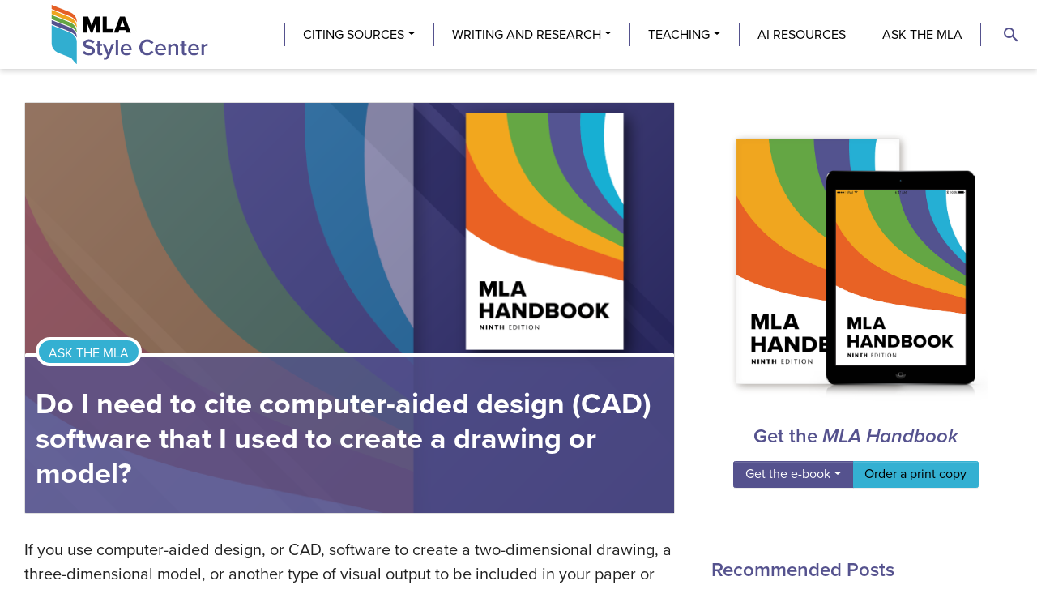

--- FILE ---
content_type: text/html; charset=UTF-8
request_url: https://style.mla.org/computer-aided-design-software/
body_size: 16353
content:
    
<!doctype html>
<!--[if lt IE 9]><html class="no-js no-svg ie lt-ie9 lt-ie8 lt-ie7" lang="en-US"> <![endif]-->
<!--[if IE 9]><html class="no-js no-svg ie ie9 lt-ie9 lt-ie8" lang="en-US"> <![endif]-->
<!--[if gt IE 9]><!--><html class="no-js no-svg" lang="en-US"> <!--<![endif]-->
<head>
    <meta charset="UTF-8" />
    <meta name="description" content="MLA Style Center, the only authorized Web site on MLA style, provides free resources on research, writing, and documentation.">
    <link rel="stylesheet" href="https://d1oemxqau9vshd.cloudfront.net/app/themes/re-style-center/style.css" type="text/css" media="screen" />
    <meta http-equiv="Content-Type" content="text/html; charset=UTF-8" />
    <meta http-equiv="X-UA-Compatible" content="IE=edge">
    <meta name="viewport" content="width=device-width, initial-scale=1">
    <link rel="author" href="https://style.mla.org/app/themes/re-style-center/humans.txt" />
    <link rel="stylesheet" href="https://use.typekit.net/rpw0vpo.css">
    <script async src="https://securepubads.g.doubleclick.net/tag/js/gpt.js"></script>
  <script>
    window.googletag = window.googletag || {cmd: []};
    googletag.cmd.push(function() {
      googletag.defineSlot('/21819497865/sc_featured_posts', [468, 60], 'div-gpt-ad-1605213666281-0').addService(googletag.pubads());
      googletag.pubads().enableSingleRequest();
      googletag.enableServices();
    });
  </script>
    <link href="https://fonts.googleapis.com/icon?family=Material+Icons"
      rel="stylesheet">
    <link rel="pingback" href="https://style.mla.org/xmlrpc.php" />
    <link rel="profile" href="http://gmpg.org/xfn/11">
    <title>Do I need to cite computer-aided design (CAD) software that I used to create a drawing or model? | MLA Style Center</title>
<meta name='robots' content='max-image-preview:large' />

<script>
dataLayer = [[]];
</script>
<!-- Google Tag Manager -->
<script>(function(w,d,s,l,i){w[l]=w[l]||[];w[l].push({'gtm.start':
new Date().getTime(),event:'gtm.js'});var f=d.getElementsByTagName(s)[0],
j=d.createElement(s),dl=l!='dataLayer'?'&l='+l:'';j.async=true;j.src=
'https://www.googletagmanager.com/gtm.js?id='+i+dl;f.parentNode.insertBefore(j,f);
})(window,document,'script','dataLayer','GTM-5DS27MV');</script>
<!-- End Google Tag Manager -->

<!-- This site is optimized with the Yoast SEO plugin v11.5 - https://yoast.com/wordpress/plugins/seo/ -->
<link rel="canonical" href="https://style.mla.org/computer-aided-design-software/" />
<meta property="og:locale" content="en_US" />
<meta property="og:type" content="article" />
<meta property="og:title" content="Do I need to cite computer-aided design (CAD) software that I used to create a drawing or model? | MLA Style Center" />
<meta property="og:description" content="If you use computer-aided design, or CAD, software to create a two-dimensional drawing, a three-dimensional model, or another type of visual output to be included in your paper or research project, you do not need to create a works-cited-list entry for the software program. (The program is not the work but rather the medium, or &hellip;" />
<meta property="og:url" content="https://style.mla.org/computer-aided-design-software/" />
<meta property="og:site_name" content="MLA Style Center" />
<meta property="article:publisher" content="http://www.facebook.com/modernlanguageassociation/" />
<meta property="article:tag" content="apps" />
<meta property="article:tag" content="captions" />
<meta property="article:tag" content="italics" />
<meta property="article:tag" content="software" />
<meta property="article:section" content="Ask the MLA" />
<meta property="article:published_time" content="2023-06-14T14:00:09-04:00" />
<meta property="article:modified_time" content="2023-06-07T14:50:52-04:00" />
<meta property="og:updated_time" content="2023-06-07T14:50:52-04:00" />
<meta property="og:image" content="https://d1oemxqau9vshd.cloudfront.net/app/uploads/sites/6/2023/03/Handbook-9e_article-image.png" />
<meta property="og:image:secure_url" content="https://d1oemxqau9vshd.cloudfront.net/app/uploads/sites/6/2023/03/Handbook-9e_article-image.png" />
<meta property="og:image:width" content="815" />
<meta property="og:image:height" content="515" />
<meta name="twitter:card" content="summary_large_image" />
<meta name="twitter:description" content="If you use computer-aided design, or CAD, software to create a two-dimensional drawing, a three-dimensional model, or another type of visual output to be included in your paper or research project, you do not need to create a works-cited-list entry for the software program. (The program is not the work but rather the medium, or [&hellip;]" />
<meta name="twitter:title" content="Do I need to cite computer-aided design (CAD) software that I used to create a drawing or model? | MLA Style Center" />
<meta name="twitter:site" content="@mlastyle" />
<meta name="twitter:image" content="https://d1oemxqau9vshd.cloudfront.net/app/uploads/sites/6/2023/03/Handbook-9e_article-image.png" />
<meta name="twitter:creator" content="@mlastyle" />
<script type='application/ld+json' class='yoast-schema-graph yoast-schema-graph--main'>{"@context":"https://schema.org","@graph":[{"@type":"Organization","@id":"https://style.mla.org/#organization","name":"Modern Language Association","url":"https://style.mla.org/","sameAs":["http://www.facebook.com/modernlanguageassociation/","http://www.linkedin.com/company/modern-language-association/","http://www.youtube.com/channel/UCleB07C9Cj_KDToGMe7GEGQ","https://twitter.com/mlastyle"],"logo":{"@type":"ImageObject","@id":"https://style.mla.org/#logo","url":"https://d1oemxqau9vshd.cloudfront.net/app/uploads/sites/6/2019/08/MLAnews-TwitterProfile.png","width":400,"height":400,"caption":"Modern Language Association"},"image":{"@id":"https://style.mla.org/#logo"}},{"@type":"WebSite","@id":"https://style.mla.org/#website","url":"https://style.mla.org/","name":"MLA Style Center","publisher":{"@id":"https://style.mla.org/#organization"},"potentialAction":{"@type":"SearchAction","target":"https://style.mla.org/?s={search_term_string}","query-input":"required name=search_term_string"}},{"@type":"ImageObject","@id":"https://style.mla.org/computer-aided-design-software/#primaryimage","url":"https://d1oemxqau9vshd.cloudfront.net/app/uploads/sites/6/2023/03/Handbook-9e_article-image.png","width":815,"height":515,"caption":"The cover of the ninth edition of the MLA Handbook."},{"@type":"WebPage","@id":"https://style.mla.org/computer-aided-design-software/#webpage","url":"https://style.mla.org/computer-aided-design-software/","inLanguage":"en-US","name":"Do I need to cite computer-aided design (CAD) software that I used to create a drawing or model? | MLA Style Center","isPartOf":{"@id":"https://style.mla.org/#website"},"primaryImageOfPage":{"@id":"https://style.mla.org/computer-aided-design-software/#primaryimage"},"datePublished":"2023-06-14T14:00:09-04:00","dateModified":"2023-06-07T14:50:52-04:00","breadcrumb":{"@id":"https://style.mla.org/computer-aided-design-software/#breadcrumb"}},{"@type":"BreadcrumbList","@id":"https://style.mla.org/computer-aided-design-software/#breadcrumb","itemListElement":[{"@type":"ListItem","position":1,"item":{"@type":"WebPage","@id":"https://style.mla.org/","url":"https://style.mla.org/","name":"Home"}},{"@type":"ListItem","position":2,"item":{"@type":"WebPage","@id":"https://style.mla.org/computer-aided-design-software/","url":"https://style.mla.org/computer-aided-design-software/","name":"Do I need to cite computer-aided design (CAD) software that I used to create a drawing or model?"}}]},{"@type":"Article","@id":"https://style.mla.org/computer-aided-design-software/#article","isPartOf":{"@id":"https://style.mla.org/computer-aided-design-software/#webpage"},"author":{"@id":"https://style.mla.org/author/mlastyle/#author"},"headline":"Do I need to cite computer-aided design (CAD) software that I used to create a drawing or model?","datePublished":"2023-06-14T14:00:09-04:00","dateModified":"2023-06-07T14:50:52-04:00","commentCount":0,"mainEntityOfPage":{"@id":"https://style.mla.org/computer-aided-design-software/#webpage"},"publisher":{"@id":"https://style.mla.org/#organization"},"image":{"@id":"https://style.mla.org/computer-aided-design-software/#primaryimage"},"keywords":"apps,captions,italics,software","articleSection":"Ask the MLA"},{"@type":["Person"],"@id":"https://style.mla.org/author/mlastyle/#author","name":"MLA Style","image":{"@type":"ImageObject","@id":"https://style.mla.org/#authorlogo","url":"https://secure.gravatar.com/avatar/a309c3de8aaf6fc5078578ed6394e23e?s=96&d=mm&r=g","caption":"MLA Style"},"sameAs":[]}]}</script>
<!-- / Yoast SEO plugin. -->

<link rel='dns-prefetch' href='//style.mla.org' />
<link rel="alternate" type="application/rss+xml" title="MLA Style Center &raquo; Feed" href="https://style.mla.org/feed/" />
<link rel="alternate" type="application/rss+xml" title="MLA Style Center &raquo; Comments Feed" href="https://style.mla.org/comments/feed/" />
<script type="text/javascript">
/* <![CDATA[ */
window._wpemojiSettings = {"baseUrl":"https:\/\/s.w.org\/images\/core\/emoji\/15.0.3\/72x72\/","ext":".png","svgUrl":"https:\/\/s.w.org\/images\/core\/emoji\/15.0.3\/svg\/","svgExt":".svg","source":{"concatemoji":"https:\/\/style.mla.org\/wp-includes\/js\/wp-emoji-release.min.js?ver=6.5.5"}};
/*! This file is auto-generated */
!function(i,n){var o,s,e;function c(e){try{var t={supportTests:e,timestamp:(new Date).valueOf()};sessionStorage.setItem(o,JSON.stringify(t))}catch(e){}}function p(e,t,n){e.clearRect(0,0,e.canvas.width,e.canvas.height),e.fillText(t,0,0);var t=new Uint32Array(e.getImageData(0,0,e.canvas.width,e.canvas.height).data),r=(e.clearRect(0,0,e.canvas.width,e.canvas.height),e.fillText(n,0,0),new Uint32Array(e.getImageData(0,0,e.canvas.width,e.canvas.height).data));return t.every(function(e,t){return e===r[t]})}function u(e,t,n){switch(t){case"flag":return n(e,"\ud83c\udff3\ufe0f\u200d\u26a7\ufe0f","\ud83c\udff3\ufe0f\u200b\u26a7\ufe0f")?!1:!n(e,"\ud83c\uddfa\ud83c\uddf3","\ud83c\uddfa\u200b\ud83c\uddf3")&&!n(e,"\ud83c\udff4\udb40\udc67\udb40\udc62\udb40\udc65\udb40\udc6e\udb40\udc67\udb40\udc7f","\ud83c\udff4\u200b\udb40\udc67\u200b\udb40\udc62\u200b\udb40\udc65\u200b\udb40\udc6e\u200b\udb40\udc67\u200b\udb40\udc7f");case"emoji":return!n(e,"\ud83d\udc26\u200d\u2b1b","\ud83d\udc26\u200b\u2b1b")}return!1}function f(e,t,n){var r="undefined"!=typeof WorkerGlobalScope&&self instanceof WorkerGlobalScope?new OffscreenCanvas(300,150):i.createElement("canvas"),a=r.getContext("2d",{willReadFrequently:!0}),o=(a.textBaseline="top",a.font="600 32px Arial",{});return e.forEach(function(e){o[e]=t(a,e,n)}),o}function t(e){var t=i.createElement("script");t.src=e,t.defer=!0,i.head.appendChild(t)}"undefined"!=typeof Promise&&(o="wpEmojiSettingsSupports",s=["flag","emoji"],n.supports={everything:!0,everythingExceptFlag:!0},e=new Promise(function(e){i.addEventListener("DOMContentLoaded",e,{once:!0})}),new Promise(function(t){var n=function(){try{var e=JSON.parse(sessionStorage.getItem(o));if("object"==typeof e&&"number"==typeof e.timestamp&&(new Date).valueOf()<e.timestamp+604800&&"object"==typeof e.supportTests)return e.supportTests}catch(e){}return null}();if(!n){if("undefined"!=typeof Worker&&"undefined"!=typeof OffscreenCanvas&&"undefined"!=typeof URL&&URL.createObjectURL&&"undefined"!=typeof Blob)try{var e="postMessage("+f.toString()+"("+[JSON.stringify(s),u.toString(),p.toString()].join(",")+"));",r=new Blob([e],{type:"text/javascript"}),a=new Worker(URL.createObjectURL(r),{name:"wpTestEmojiSupports"});return void(a.onmessage=function(e){c(n=e.data),a.terminate(),t(n)})}catch(e){}c(n=f(s,u,p))}t(n)}).then(function(e){for(var t in e)n.supports[t]=e[t],n.supports.everything=n.supports.everything&&n.supports[t],"flag"!==t&&(n.supports.everythingExceptFlag=n.supports.everythingExceptFlag&&n.supports[t]);n.supports.everythingExceptFlag=n.supports.everythingExceptFlag&&!n.supports.flag,n.DOMReady=!1,n.readyCallback=function(){n.DOMReady=!0}}).then(function(){return e}).then(function(){var e;n.supports.everything||(n.readyCallback(),(e=n.source||{}).concatemoji?t(e.concatemoji):e.wpemoji&&e.twemoji&&(t(e.twemoji),t(e.wpemoji)))}))}((window,document),window._wpemojiSettings);
/* ]]> */
</script>
		<style type="text/css">
			#wpadminbar #wp-admin-bar-my-networks > .ab-item:first-child:before {
				content: "\f325";
				top: 3px;
			}
		</style>
		<link rel='stylesheet' id='eo-leaflet.js-css' href='https://style.mla.org/app/plugins/event-organiser/lib/leaflet/leaflet.min.css?ver=1.4.0' type='text/css' media='all' />
<style id='eo-leaflet.js-inline-css' type='text/css'>
.leaflet-popup-close-button{box-shadow:none!important;}
</style>
<style id='wp-emoji-styles-inline-css' type='text/css'>

	img.wp-smiley, img.emoji {
		display: inline !important;
		border: none !important;
		box-shadow: none !important;
		height: 1em !important;
		width: 1em !important;
		margin: 0 0.07em !important;
		vertical-align: -0.1em !important;
		background: none !important;
		padding: 0 !important;
	}
</style>
<link rel='stylesheet' id='wp-block-library-css' href='https://style.mla.org/wp-includes/css/dist/block-library/style.min.css?ver=6.5.5' type='text/css' media='all' />
<style id='elasticpress-related-posts-style-inline-css' type='text/css'>
.editor-styles-wrapper .wp-block-elasticpress-related-posts ul,.wp-block-elasticpress-related-posts ul{list-style-type:none;padding:0}.editor-styles-wrapper .wp-block-elasticpress-related-posts ul li a>div{display:inline}

</style>
<style id='classic-theme-styles-inline-css' type='text/css'>
/*! This file is auto-generated */
.wp-block-button__link{color:#fff;background-color:#32373c;border-radius:9999px;box-shadow:none;text-decoration:none;padding:calc(.667em + 2px) calc(1.333em + 2px);font-size:1.125em}.wp-block-file__button{background:#32373c;color:#fff;text-decoration:none}
</style>
<style id='global-styles-inline-css' type='text/css'>
body{--wp--preset--color--black: #000000;--wp--preset--color--cyan-bluish-gray: #abb8c3;--wp--preset--color--white: #ffffff;--wp--preset--color--pale-pink: #f78da7;--wp--preset--color--vivid-red: #cf2e2e;--wp--preset--color--luminous-vivid-orange: #ff6900;--wp--preset--color--luminous-vivid-amber: #fcb900;--wp--preset--color--light-green-cyan: #7bdcb5;--wp--preset--color--vivid-green-cyan: #00d084;--wp--preset--color--pale-cyan-blue: #8ed1fc;--wp--preset--color--vivid-cyan-blue: #0693e3;--wp--preset--color--vivid-purple: #9b51e0;--wp--preset--gradient--vivid-cyan-blue-to-vivid-purple: linear-gradient(135deg,rgba(6,147,227,1) 0%,rgb(155,81,224) 100%);--wp--preset--gradient--light-green-cyan-to-vivid-green-cyan: linear-gradient(135deg,rgb(122,220,180) 0%,rgb(0,208,130) 100%);--wp--preset--gradient--luminous-vivid-amber-to-luminous-vivid-orange: linear-gradient(135deg,rgba(252,185,0,1) 0%,rgba(255,105,0,1) 100%);--wp--preset--gradient--luminous-vivid-orange-to-vivid-red: linear-gradient(135deg,rgba(255,105,0,1) 0%,rgb(207,46,46) 100%);--wp--preset--gradient--very-light-gray-to-cyan-bluish-gray: linear-gradient(135deg,rgb(238,238,238) 0%,rgb(169,184,195) 100%);--wp--preset--gradient--cool-to-warm-spectrum: linear-gradient(135deg,rgb(74,234,220) 0%,rgb(151,120,209) 20%,rgb(207,42,186) 40%,rgb(238,44,130) 60%,rgb(251,105,98) 80%,rgb(254,248,76) 100%);--wp--preset--gradient--blush-light-purple: linear-gradient(135deg,rgb(255,206,236) 0%,rgb(152,150,240) 100%);--wp--preset--gradient--blush-bordeaux: linear-gradient(135deg,rgb(254,205,165) 0%,rgb(254,45,45) 50%,rgb(107,0,62) 100%);--wp--preset--gradient--luminous-dusk: linear-gradient(135deg,rgb(255,203,112) 0%,rgb(199,81,192) 50%,rgb(65,88,208) 100%);--wp--preset--gradient--pale-ocean: linear-gradient(135deg,rgb(255,245,203) 0%,rgb(182,227,212) 50%,rgb(51,167,181) 100%);--wp--preset--gradient--electric-grass: linear-gradient(135deg,rgb(202,248,128) 0%,rgb(113,206,126) 100%);--wp--preset--gradient--midnight: linear-gradient(135deg,rgb(2,3,129) 0%,rgb(40,116,252) 100%);--wp--preset--font-size--small: 13px;--wp--preset--font-size--medium: 20px;--wp--preset--font-size--large: 36px;--wp--preset--font-size--x-large: 42px;--wp--preset--spacing--20: 0.44rem;--wp--preset--spacing--30: 0.67rem;--wp--preset--spacing--40: 1rem;--wp--preset--spacing--50: 1.5rem;--wp--preset--spacing--60: 2.25rem;--wp--preset--spacing--70: 3.38rem;--wp--preset--spacing--80: 5.06rem;--wp--preset--shadow--natural: 6px 6px 9px rgba(0, 0, 0, 0.2);--wp--preset--shadow--deep: 12px 12px 50px rgba(0, 0, 0, 0.4);--wp--preset--shadow--sharp: 6px 6px 0px rgba(0, 0, 0, 0.2);--wp--preset--shadow--outlined: 6px 6px 0px -3px rgba(255, 255, 255, 1), 6px 6px rgba(0, 0, 0, 1);--wp--preset--shadow--crisp: 6px 6px 0px rgba(0, 0, 0, 1);}:where(.is-layout-flex){gap: 0.5em;}:where(.is-layout-grid){gap: 0.5em;}body .is-layout-flex{display: flex;}body .is-layout-flex{flex-wrap: wrap;align-items: center;}body .is-layout-flex > *{margin: 0;}body .is-layout-grid{display: grid;}body .is-layout-grid > *{margin: 0;}:where(.wp-block-columns.is-layout-flex){gap: 2em;}:where(.wp-block-columns.is-layout-grid){gap: 2em;}:where(.wp-block-post-template.is-layout-flex){gap: 1.25em;}:where(.wp-block-post-template.is-layout-grid){gap: 1.25em;}.has-black-color{color: var(--wp--preset--color--black) !important;}.has-cyan-bluish-gray-color{color: var(--wp--preset--color--cyan-bluish-gray) !important;}.has-white-color{color: var(--wp--preset--color--white) !important;}.has-pale-pink-color{color: var(--wp--preset--color--pale-pink) !important;}.has-vivid-red-color{color: var(--wp--preset--color--vivid-red) !important;}.has-luminous-vivid-orange-color{color: var(--wp--preset--color--luminous-vivid-orange) !important;}.has-luminous-vivid-amber-color{color: var(--wp--preset--color--luminous-vivid-amber) !important;}.has-light-green-cyan-color{color: var(--wp--preset--color--light-green-cyan) !important;}.has-vivid-green-cyan-color{color: var(--wp--preset--color--vivid-green-cyan) !important;}.has-pale-cyan-blue-color{color: var(--wp--preset--color--pale-cyan-blue) !important;}.has-vivid-cyan-blue-color{color: var(--wp--preset--color--vivid-cyan-blue) !important;}.has-vivid-purple-color{color: var(--wp--preset--color--vivid-purple) !important;}.has-black-background-color{background-color: var(--wp--preset--color--black) !important;}.has-cyan-bluish-gray-background-color{background-color: var(--wp--preset--color--cyan-bluish-gray) !important;}.has-white-background-color{background-color: var(--wp--preset--color--white) !important;}.has-pale-pink-background-color{background-color: var(--wp--preset--color--pale-pink) !important;}.has-vivid-red-background-color{background-color: var(--wp--preset--color--vivid-red) !important;}.has-luminous-vivid-orange-background-color{background-color: var(--wp--preset--color--luminous-vivid-orange) !important;}.has-luminous-vivid-amber-background-color{background-color: var(--wp--preset--color--luminous-vivid-amber) !important;}.has-light-green-cyan-background-color{background-color: var(--wp--preset--color--light-green-cyan) !important;}.has-vivid-green-cyan-background-color{background-color: var(--wp--preset--color--vivid-green-cyan) !important;}.has-pale-cyan-blue-background-color{background-color: var(--wp--preset--color--pale-cyan-blue) !important;}.has-vivid-cyan-blue-background-color{background-color: var(--wp--preset--color--vivid-cyan-blue) !important;}.has-vivid-purple-background-color{background-color: var(--wp--preset--color--vivid-purple) !important;}.has-black-border-color{border-color: var(--wp--preset--color--black) !important;}.has-cyan-bluish-gray-border-color{border-color: var(--wp--preset--color--cyan-bluish-gray) !important;}.has-white-border-color{border-color: var(--wp--preset--color--white) !important;}.has-pale-pink-border-color{border-color: var(--wp--preset--color--pale-pink) !important;}.has-vivid-red-border-color{border-color: var(--wp--preset--color--vivid-red) !important;}.has-luminous-vivid-orange-border-color{border-color: var(--wp--preset--color--luminous-vivid-orange) !important;}.has-luminous-vivid-amber-border-color{border-color: var(--wp--preset--color--luminous-vivid-amber) !important;}.has-light-green-cyan-border-color{border-color: var(--wp--preset--color--light-green-cyan) !important;}.has-vivid-green-cyan-border-color{border-color: var(--wp--preset--color--vivid-green-cyan) !important;}.has-pale-cyan-blue-border-color{border-color: var(--wp--preset--color--pale-cyan-blue) !important;}.has-vivid-cyan-blue-border-color{border-color: var(--wp--preset--color--vivid-cyan-blue) !important;}.has-vivid-purple-border-color{border-color: var(--wp--preset--color--vivid-purple) !important;}.has-vivid-cyan-blue-to-vivid-purple-gradient-background{background: var(--wp--preset--gradient--vivid-cyan-blue-to-vivid-purple) !important;}.has-light-green-cyan-to-vivid-green-cyan-gradient-background{background: var(--wp--preset--gradient--light-green-cyan-to-vivid-green-cyan) !important;}.has-luminous-vivid-amber-to-luminous-vivid-orange-gradient-background{background: var(--wp--preset--gradient--luminous-vivid-amber-to-luminous-vivid-orange) !important;}.has-luminous-vivid-orange-to-vivid-red-gradient-background{background: var(--wp--preset--gradient--luminous-vivid-orange-to-vivid-red) !important;}.has-very-light-gray-to-cyan-bluish-gray-gradient-background{background: var(--wp--preset--gradient--very-light-gray-to-cyan-bluish-gray) !important;}.has-cool-to-warm-spectrum-gradient-background{background: var(--wp--preset--gradient--cool-to-warm-spectrum) !important;}.has-blush-light-purple-gradient-background{background: var(--wp--preset--gradient--blush-light-purple) !important;}.has-blush-bordeaux-gradient-background{background: var(--wp--preset--gradient--blush-bordeaux) !important;}.has-luminous-dusk-gradient-background{background: var(--wp--preset--gradient--luminous-dusk) !important;}.has-pale-ocean-gradient-background{background: var(--wp--preset--gradient--pale-ocean) !important;}.has-electric-grass-gradient-background{background: var(--wp--preset--gradient--electric-grass) !important;}.has-midnight-gradient-background{background: var(--wp--preset--gradient--midnight) !important;}.has-small-font-size{font-size: var(--wp--preset--font-size--small) !important;}.has-medium-font-size{font-size: var(--wp--preset--font-size--medium) !important;}.has-large-font-size{font-size: var(--wp--preset--font-size--large) !important;}.has-x-large-font-size{font-size: var(--wp--preset--font-size--x-large) !important;}
.wp-block-navigation a:where(:not(.wp-element-button)){color: inherit;}
:where(.wp-block-post-template.is-layout-flex){gap: 1.25em;}:where(.wp-block-post-template.is-layout-grid){gap: 1.25em;}
:where(.wp-block-columns.is-layout-flex){gap: 2em;}:where(.wp-block-columns.is-layout-grid){gap: 2em;}
.wp-block-pullquote{font-size: 1.5em;line-height: 1.6;}
</style>
<link rel='stylesheet' id='wpProQuiz_front_style-css' href='https://style.mla.org/app/plugins/wp-pro-quiz/css/wpProQuiz_front.min.css?ver=0.37' type='text/css' media='all' />
<link rel='stylesheet' id='wp-bootstrap-starter-style-css' href='https://d1oemxqau9vshd.cloudfront.net/app/themes/re-style-center/style.css?ver=6.5.5' type='text/css' media='all' />
<link rel='stylesheet' id='mla-kit-css-css' href='https://d1oemxqau9vshd.cloudfront.net/app/themes/re-style-center/dist/main.css?ver=1672328339' type='text/css' media='all' />
<link rel='stylesheet' id='elasticpress-facets-css' href='https://style.mla.org/app/plugins/elasticpress/dist/css/facets-styles.css?ver=7d568203f3965dc85d8a' type='text/css' media='all' />
<link rel='stylesheet' id='dashicons-css' href='https://style.mla.org/wp-includes/css/dashicons.min.css?ver=6.5.5' type='text/css' media='all' />
<script type="text/javascript" src="https://style.mla.org/wp-includes/js/jquery/jquery.min.js?ver=3.7.1" id="jquery-core-js"></script>
<script type="text/javascript" src="https://style.mla.org/wp-includes/js/jquery/jquery-migrate.min.js?ver=3.4.1" id="jquery-migrate-js"></script>
<link rel="https://api.w.org/" href="https://style.mla.org/wp-json/" /><link rel="alternate" type="application/json" href="https://style.mla.org/wp-json/wp/v2/posts/35291" /><link rel="EditURI" type="application/rsd+xml" title="RSD" href="https://style.mla.org/xmlrpc.php?rsd" />
<meta name="generator" content="WordPress 6.5.5" />
<link rel='shortlink' href='https://style.mla.org/?p=35291' />
<link rel="alternate" type="application/json+oembed" href="https://style.mla.org/wp-json/oembed/1.0/embed?url=https%3A%2F%2Fstyle.mla.org%2Fcomputer-aided-design-software%2F" />
<link rel="alternate" type="text/xml+oembed" href="https://style.mla.org/wp-json/oembed/1.0/embed?url=https%3A%2F%2Fstyle.mla.org%2Fcomputer-aided-design-software%2F&#038;format=xml" />
<script type="text/javascript">//<![CDATA[
  function external_links_in_new_windows_loop() {
    if (!document.links) {
      document.links = document.getElementsByTagName('a');
    }
    var change_link = false;
    var force = '';
    var ignore = '';

    for (var t=0; t<document.links.length; t++) {
      var all_links = document.links[t];
      change_link = false;
      
      if(document.links[t].hasAttribute('onClick') == false) {
        // forced if the address starts with http (or also https), but does not link to the current domain
        if(all_links.href.search(/^http/) != -1 && all_links.href.search('style.mla.org') == -1 && all_links.href.search(/^#/) == -1) {
          // console.log('Changed ' + all_links.href);
          change_link = true;
        }
          
        if(force != '' && all_links.href.search(force) != -1) {
          // forced
          // console.log('force ' + all_links.href);
          change_link = true;
        }
        
        if(ignore != '' && all_links.href.search(ignore) != -1) {
          // console.log('ignore ' + all_links.href);
          // ignored
          change_link = false;
        }

        if(change_link == true) {
          // console.log('Changed ' + all_links.href);
          document.links[t].setAttribute('onClick', 'javascript:window.open(\'' + all_links.href.replace(/'/g, '') + '\', \'_blank\', \'noopener\'); return false;');
          document.links[t].removeAttribute('target');
        }
      }
    }
  }
  
  // Load
  function external_links_in_new_windows_load(func)
  {  
    var oldonload = window.onload;
    if (typeof window.onload != 'function'){
      window.onload = func;
    } else {
      window.onload = function(){
        oldonload();
        func();
      }
    }
  }

  external_links_in_new_windows_load(external_links_in_new_windows_loop);
  //]]></script>

<link rel="pingback" href="https://style.mla.org/xmlrpc.php">
<!-- Global site tag (gtag.js) - Google Analytics -->
<script async src="https://www.googletagmanager.com/gtag/js?id=UA-1879594-1"></script>
<script>
  window.dataLayer = window.dataLayer || [];
  function gtag(){dataLayer.push(arguments);}
  gtag('js', new Date());

  gtag('config', 'UA-1879594-1');
</script>


<link rel="icon" href="https://d1oemxqau9vshd.cloudfront.net/app/uploads/sites/6/2020/12/cropped-MLA-icons-32x32.png" sizes="32x32" />
<link rel="icon" href="https://d1oemxqau9vshd.cloudfront.net/app/uploads/sites/6/2020/12/cropped-MLA-icons-192x192.png" sizes="192x192" />
<link rel="apple-touch-icon" href="https://d1oemxqau9vshd.cloudfront.net/app/uploads/sites/6/2020/12/cropped-MLA-icons-180x180.png" />
<meta name="msapplication-TileImage" content="https://d1oemxqau9vshd.cloudfront.net/app/uploads/sites/6/2020/12/cropped-MLA-icons-270x270.png" />

        <meta charset="<?php bloginfo( 'charset' ); ?>">
        <meta name="viewport" content="width=device-width, initial-scale=1">
        <meta http-equiv="X-UA-Compatible" content="IE=edge">
        <link rel="profile" href="http://gmpg.org/xfn/11">

        <meta name="referrer" content="no-referrer-when-downgrade">
        <script type="text/javascript" data-for="FA__DOMContentLoadedEventDispatch" src="https://www.tfaforms.com/js/FA__DOMContentLoadedEventDispatcher.js" defer></script>
    <script type="text/javascript">
        // initialize our variables
        var captchaReady = 0;
        var wFORMSReady = 0;
        var isConditionalSubmitEnabled = false;

        // when wForms is loaded call this
        var wformsReadyCallback = function () {
            // using this var to denote if wForms is loaded
            wFORMSReady = 1;
            isConditionalSubmitEnabled = document.getElementById('submit_button').hasAttribute('data-condition');
            // call our recaptcha function which is dependent on both
            // wForms and an async call to google
            // note the meat of this function wont fire until both
            // wFORMSReady = 1 and captchaReady = 1
            onloadCallback();
        }
        var gCaptchaReadyCallback = function() {
            // using this var to denote if captcha is loaded
            captchaReady = 1;
            isConditionalSubmitEnabled = document.getElementById('submit_button').hasAttribute('data-condition');
            // call our recaptcha function which is dependent on both
            // wForms and an async call to google
            // note the meat of this function wont fire until both
            // wFORMSReady = 1 and captchaReady = 1
            onloadCallback();
        };

        // add event listener to fire when wForms is fully loaded
        document.addEventListener("wFORMSLoaded", wformsReadyCallback);

        var enableSubmitButton = function() {
            var submitButton = document.getElementById('submit_button');
            var explanation = document.getElementById('disabled-explanation');
            var isConditionalSubmitConditionMet = wFORMS.behaviors.condition.isConditionalSubmitConditionMet;
            if (
                submitButton != null &&
                (isConditionalSubmitEnabled && isConditionalSubmitConditionMet) ||
                !isConditionalSubmitEnabled
            )
            {
                submitButton.removeAttribute('disabled');
                if (explanation != null) {
                    explanation.style.display = 'none';
                }
            }
        };
        var disableSubmitButton = function() {
            var submitButton = document.getElementById('submit_button');
            var explanation = document.getElementById('disabled-explanation');
            if (submitButton != null) {
                submitButton.disabled = true;
                if (explanation != null) {
                    explanation.style.display = 'block';
                }
            }
        };

        // call this on both captcha async complete and wforms fully
        // initialized since we can't be sure which will complete first
        // and we need both done for this to function just check that they are
        // done to fire the functionality
        var onloadCallback = function () {
            // if our captcha is ready (async call completed)
            // and wFORMS is completely loaded then we are ready to add
            // the captcha to the page
            if (captchaReady && wFORMSReady) {
                    grecaptcha.enterprise.render('g-recaptcha-render-div', {
                    'sitekey': '6LfMg_EaAAAAAMhDNLMlgqDChzmtYHlx1yU2y7GI',
                    'theme': 'light',
                    'size': 'normal',
                    'callback': 'enableSubmitButton',
                    'expired-callback': 'disableSubmitButton'
                })
                var oldRecaptchaCheck = parseInt('1');
                if (oldRecaptchaCheck === -1) {
                    var standardCaptcha = document.getElementById("tfa_captcha_text");
                    standardCaptcha = standardCaptcha.parentNode.parentNode.parentNode;
                    standardCaptcha.parentNode.removeChild(standardCaptcha);
                }

                if (!wFORMS.instances['paging']) {
                    document.getElementById("g-recaptcha-render-div").parentNode.parentNode.parentNode.style.display = "block";
                    //document.getElementById("g-recaptcha-render-div").parentNode.parentNode.parentNode.removeAttribute("hidden");
                }
                document.getElementById("g-recaptcha-render-div").getAttributeNode('id').value = 'tfa_captcha_text';

                var captchaError = '';
                if (captchaError == '1') {
                    var errMsgText = 'The CAPTCHA was not completed successfully.';
                    var errMsgDiv = document.createElement('div');
                    errMsgDiv.id = "tfa_captcha_text-E";
                    errMsgDiv.className = "err errMsg";
                    errMsgDiv.innerText = errMsgText;
                    var loc = document.querySelector('.g-captcha-error');
                    loc.insertBefore(errMsgDiv, loc.childNodes[0]);

                    /* See wFORMS.behaviors.paging.applyTo for origin of this code */
                    if (wFORMS.instances['paging']) {
                        var b = wFORMS.instances['paging'][0];
                        var pp = base2.DOM.Element.querySelector(document, wFORMS.behaviors.paging.CAPTCHA_ERROR);
                        if (pp) {
                            var lastPage = 1;
                            for (var i = 1; i < 100; i++) {
                                if (b.behavior.isLastPageIndex(i)) {
                                    lastPage = i;
                                    break;
                                }
                            }
                            b.jumpTo(lastPage);
                        }
                    }
                }
            }
        }
    </script>
    <script src='https://www.google.com/recaptcha/enterprise.js?onload=gCaptchaReadyCallback&render=explicit&hl=en_US' async
    defer></script>
    <script type="text/javascript">
        document.addEventListener("DOMContentLoaded", function() {
            var warning = document.getElementById("javascript-warning");
            if (warning != null) {
                warning.parentNode.removeChild(warning);
            }
            var oldRecaptchaCheck = parseInt('1');
            if (oldRecaptchaCheck !== -1) {
                var explanation = document.getElementById('disabled-explanation');
                var submitButton = document.getElementById('submit_button');
                if (submitButton != null) {
                    submitButton.disabled = true;
                    if (explanation != null) {
                        explanation.style.display = 'block';
                    }
                }
            }
        });
    </script>
    <script type="text/javascript">
        document.addEventListener("FA__DOMContentLoaded", function(){
            const FORM_TIME_START = Math.floor((new Date).getTime()/1000);
            let formElement = document.getElementById("tfa_0");
            if (null === formElement) {
                formElement = document.getElementById("0");
            }
            let appendJsTimerElement = function(){
                let formTimeDiff = Math.floor((new Date).getTime()/1000) - FORM_TIME_START;
                let cumulatedTimeElement = document.getElementById("tfa_dbCumulatedTime");
                if (null !== cumulatedTimeElement) {
                    let cumulatedTime = parseInt(cumulatedTimeElement.value);
                    if (null !== cumulatedTime && cumulatedTime > 0) {
                        formTimeDiff += cumulatedTime;
                    }
                }
                let jsTimeInput = document.createElement("input");
                jsTimeInput.setAttribute("type", "hidden");
                jsTimeInput.setAttribute("value", formTimeDiff.toString());
                jsTimeInput.setAttribute("name", "tfa_dbElapsedJsTime");
                jsTimeInput.setAttribute("id", "tfa_dbElapsedJsTime");
                jsTimeInput.setAttribute("autocomplete", "off");
                if (null !== formElement) {
                    formElement.appendChild(jsTimeInput);
                }
            };
            if (null !== formElement) {
                if(formElement.addEventListener){
                    formElement.addEventListener('submit', appendJsTimerElement, false);
                } else if(formElement.attachEvent){
                    formElement.attachEvent('onsubmit', appendJsTimerElement);
                }
            }
        });
    </script>
    
    </head>
<body class="style-center post-template-default single single-post postid-35291 single-format-standard group-blog">
    <div id="page" class="site">
        <a class="skip-link screen-reader-text" href="#content">Skip to content</a>
        
        <header class="sticky-top site-banner p-0">
                        <nav class="navbar navbar-expand-lg justify-content-between">
                <a href="https://style.mla.org" class="navbar-brand  mr-auto">
                    <h1 class="screen-reader-text">The MLA Style Center</h1>
                    <img src="https://style.mla.org/app/themes/re-style-center/assets/img/mla-style-center-logo.svg" alt="MLA Style Center logo" class="site-banner__logo"/>
                </a>
                <div id="site-nav_container" class="collapse navbar-collapse justify-content-end">
                    <div class="widget_nav_menu" id="nav_menu-3"><div id="main-menu" class="menu-main-menu-container"><ul id="menu-main-menu" class="navbar-collapse mr-4 site-banner__site-nav my-auto"><li itemscope="itemscope" itemtype="https://www.schema.org/SiteNavigationElement" id="menu-item-31079" class="menu-item menu-item-type-post_type menu-item-object-page menu-item-has-children dropdown menu-item-31079 nav-item"><a title="Citing Sources" href="#" data-toggle="dropdown" aria-haspopup="true" aria-expanded="false" class="dropdown-toggle nav-link" id="menu-item-dropdown-31079">Citing Sources</a>
<ul class="dropdown-menu" aria-labelledby="menu-item-dropdown-31079" role="menu">
	<li itemscope="itemscope" itemtype="https://www.schema.org/SiteNavigationElement" id="menu-item-31182" class="menu-item menu-item-type-post_type menu-item-object-page menu-item-31182 nav-item"><a title="Citations by Format" href="https://style.mla.org/works-cited/citations-by-format/" class="dropdown-item">Citations by Format</a></li>
	<li itemscope="itemscope" itemtype="https://www.schema.org/SiteNavigationElement" id="menu-item-31057" class="menu-item menu-item-type-post_type menu-item-object-page menu-item-31057 nav-item"><a title="Interactive Practice Template" href="https://style.mla.org/interactive-practice-template/" class="dropdown-item">Interactive Practice Template</a></li>
	<li itemscope="itemscope" itemtype="https://www.schema.org/SiteNavigationElement" id="menu-item-31056" class="menu-item menu-item-type-post_type menu-item-object-page menu-item-31056 nav-item"><a title="Works Cited: A Quick Guide" href="https://style.mla.org/works-cited/works-cited-a-quick-guide/" class="dropdown-item">Works Cited: A Quick Guide</a></li>
</ul>
</li>
<li itemscope="itemscope" itemtype="https://www.schema.org/SiteNavigationElement" id="menu-item-31051" class="menu-item menu-item-type-taxonomy menu-item-object-sections menu-item-has-children dropdown menu-item-31051 nav-item"><a title="Writing and Research" href="#" data-toggle="dropdown" aria-haspopup="true" aria-expanded="false" class="dropdown-toggle nav-link" id="menu-item-dropdown-31051">Writing and Research</a>
<ul class="dropdown-menu" aria-labelledby="menu-item-dropdown-31051" role="menu">
	<li itemscope="itemscope" itemtype="https://www.schema.org/SiteNavigationElement" id="menu-item-31064" class="menu-item menu-item-type-taxonomy menu-item-object-sections menu-item-31064 nav-item"><a title="Advice from the Editors" href="https://style.mla.org/sections/advice-from-the-editors/" class="dropdown-item">Advice from the Editors</a></li>
	<li itemscope="itemscope" itemtype="https://www.schema.org/SiteNavigationElement" id="menu-item-31061" class="menu-item menu-item-type-post_type menu-item-object-page menu-item-31061 nav-item"><a title="Formatting Your Research Project" href="https://style.mla.org/formatting-papers/" class="dropdown-item">Formatting Your Research Project</a></li>
	<li itemscope="itemscope" itemtype="https://www.schema.org/SiteNavigationElement" id="menu-item-31059" class="menu-item menu-item-type-post_type menu-item-object-page menu-item-31059 nav-item"><a title="Plagiarism and Academic Dishonesty" href="https://style.mla.org/plagiarism-and-academic-dishonesty/" class="dropdown-item">Plagiarism and Academic Dishonesty</a></li>
	<li itemscope="itemscope" itemtype="https://www.schema.org/SiteNavigationElement" id="menu-item-31063" class="menu-item menu-item-type-post_type menu-item-object-page menu-item-31063 nav-item"><a title="Quizzes" href="https://style.mla.org/quizzes-2/" class="dropdown-item">Quizzes</a></li>
	<li itemscope="itemscope" itemtype="https://www.schema.org/SiteNavigationElement" id="menu-item-31067" class="menu-item menu-item-type-custom menu-item-object-custom menu-item-31067 nav-item"><a title="Research" href="/tag/research/" class="dropdown-item">Research</a></li>
	<li itemscope="itemscope" itemtype="https://www.schema.org/SiteNavigationElement" id="menu-item-34394" class="menu-item menu-item-type-post_type menu-item-object-page menu-item-34394 nav-item"><a title="Sample Essays: Writing with MLA Style" href="https://style.mla.org/sample-papers/" class="dropdown-item">Sample Essays: Writing with MLA Style</a></li>
	<li itemscope="itemscope" itemtype="https://www.schema.org/SiteNavigationElement" id="menu-item-36877" class="menu-item menu-item-type-post_type menu-item-object-page menu-item-36877 nav-item"><a title="Student Guide to AI Literacy" href="https://style.mla.org/student-guide-to-ai-literacy/" class="dropdown-item">Student Guide to AI Literacy</a></li>
</ul>
</li>
<li itemscope="itemscope" itemtype="https://www.schema.org/SiteNavigationElement" id="menu-item-31052" class="menu-item menu-item-type-taxonomy menu-item-object-sections menu-item-has-children dropdown menu-item-31052 nav-item"><a title="Teaching" href="#" data-toggle="dropdown" aria-haspopup="true" aria-expanded="false" class="dropdown-toggle nav-link" id="menu-item-dropdown-31052">Teaching</a>
<ul class="dropdown-menu" aria-labelledby="menu-item-dropdown-31052" role="menu">
	<li itemscope="itemscope" itemtype="https://www.schema.org/SiteNavigationElement" id="menu-item-31062" class="menu-item menu-item-type-post_type menu-item-object-page menu-item-31062 nav-item"><a title="Submit a Resource" href="https://style.mla.org/submit-a-teaching-resource/" class="dropdown-item">Submit a Resource</a></li>
	<li itemscope="itemscope" itemtype="https://www.schema.org/SiteNavigationElement" id="menu-item-31065" class="menu-item menu-item-type-taxonomy menu-item-object-sections menu-item-31065 nav-item"><a title="Teaching Resources" href="https://style.mla.org/sections/teaching-resources/" class="dropdown-item">Teaching Resources</a></li>
</ul>
</li>
<li itemscope="itemscope" itemtype="https://www.schema.org/SiteNavigationElement" id="menu-item-37971" class="menu-item menu-item-type-post_type menu-item-object-page menu-item-37971 nav-item"><a title="AI Resources" href="https://style.mla.org/ai-resources/" class="nav-link">AI Resources</a></li>
<li itemscope="itemscope" itemtype="https://www.schema.org/SiteNavigationElement" id="menu-item-31050" class="menu-item menu-item-type-taxonomy menu-item-object-sections current-post-ancestor current-menu-parent current-post-parent active menu-item-31050 nav-item"><a title="Ask The MLA" href="https://style.mla.org/sections/ask-the-mla/" class="nav-link">Ask The MLA</a></li>
</ul></div></div>
                </div>
                <a class="navbar-toggler site-banner__site-nav-toggler ml-auto primary-color" role="button" data-toggle="collapse" href="#site-nav_container" aria-controls="site-nav_container" aria-expanded="false" aria-label="Toggle navigation">
                    <i class="material-icons">menu</i>
                </a>
                <a class="site-banner__search-button primary-color" data-toggle="collapse" href="#site-search_bar" role="button" aria-expanded="false" aria-controls="site-search_bar">
                    <i class="material-icons m-3">search</i>
                </a>
            </nav>

        <div id="site-search_bar" class="collapse row bar py-4">
            <div id="site-search_bar_text" class="col-12 col-md-6 my-auto text-right">Search for posts, topics, or tags.</div>
            <div class="input-group col-12 col-md-6">
                                                        <form id="nav-search" class="form-inline border-0 search_bar w-100  site-banner__search-form" 
        method="GET" action="https://style.mla.org" >
        <div class="input-group w-100">
            <input type="search" name=s placeholder=""
                    aria-describedby="button-addon1"
                    class="form-control border-0 bg-light col-" >
            <div class="input-group-append">
                <button id="button-addon1" type="submit" class="btn btn-primary text-white">Search</button>
            </div>
        </div>
        
    </form>

            </div>
        </div>

    </header>
                <!-- in page head like breadcrumbs -->
    <main id="content" class="site-content container">

    
  <div class="row">
      <section class="col-12 col-md-8">
                            
            <article class="single-post post-type-post mb-4" id="post-35291">
                                            
                
                                        <div class="card article-teaser article-teaser__single h-100" style="background: transparent url('https://d1oemxqau9vshd.cloudfront.net/app/uploads/sites/6/2023/03/Handbook-9e_article-image.png') center no-repeat; background-size: cover; padding-top:63%">
                <div class="card-img-overlay article-teaser__info">
                                            <div class="rounded-pill article-teaser__section-pill">Ask The MLA</div>
                    
                                                                <h1 class="single-post__title pb-0">Do I need to cite computer-aided design (CAD) software that I used to create a drawing or model?</h1>
                                        
                                    </div>
        </div>
    
                
                <div class="single-post__body mt-5">
                                                                                                                                                                                                                            
                    <p>If you use computer-aided design, or CAD, software to create a two-dimensional drawing, a three-dimensional model, or another type of visual output to be included in your paper or research project, you do not need to create a works-cited-list entry for the software program. (The program is not the work but rather the medium, or tool, through which the work was created.) If it is important to mention the specific program or version you used, you may do so in your prose or in the figure caption (e.g., &#8220;Model created using <em>SketchUp Pro</em>”). Remember that in MLA style, titles of software programs, including apps, are italicized. </p>

                </div>
                <footer>
                                                                                                                                                                                                                                                                                                                               <p class="single-post__tags"><span class="tags__header">Filed Under: </span>
                                                                                                                                             <a href="https://style.mla.org/tag/apps/" class="primary-color">apps</a>,                                                                                                                                              <a href="https://style.mla.org/tag/captions/" class="primary-color">captions</a>,                                                                                                                                              <a href="https://style.mla.org/tag/italics/" class="primary-color">italics</a>,                                                                                                                                                                                     <a href="https://style.mla.org/tag/software/" class="primary-color">software</a>                                                            </p>
                                            
                                        <div>
                                
                    </div>

                    <p class="single-post__date">Published 14 June 2023</p>
                </footer>
            </article>
            <!-- comment box -->

                        <div id="comments" class="comments-area blog-comment ">

                
                
                
            </div>
                    </section>
    
    <aside class="sidebar col-12 col-md-4 mt-5 mt-lg-0 pl-0 pl-md-4">
                              <div id="bookstoread-4" class="post post-right widget widget_bookstoread">
<div class="row">    
  <div class="mb-5 p-5 text-center col-12">
    <img src="https://d1oemxqau9vshd.cloudfront.net/app/themes/re-style-center/assets/img/hb-9-cover-print-and-ipad.png" class="img-fluid handbook-img" alt="The cover of the ninth edition of the MLA Handbook is displayed on an e-reader. Behind the e-reader is the book's print cover.">
    <h3 class="primary-color">Get the <em>MLA Handbook</em></h3>
    <div class="btn-group handbook-buttons" role="group" aria-label="links to purchase">
      <div class="ebook-group btn-group" role="group">
        <button type="button" class="btn btn-primary dropdown-toggle text-small col-6col-md-12" id="dropdownMenu" data-toggle="dropdown" aria-haspopup="true" aria-expanded="false">Get the e-book</button>
        <div class="dropdown-menu text-small" aria-labelledby="dropdownMenu">
                    <a href="https://books.apple.com/us/book/mla-handbook/id1535879072" class="dropdown-item" target="_blank">Apple</a>
                    <a href="https://www.amazon.com/Handbook-Modern-Language-Association-America-ebook/dp/B08F81VSYX/" class="dropdown-item" target="_blank">Kindle</a>
                    <a href="https://www.barnesandnoble.com/w/mla-handbook-the-modern-language-association-of-america/1123057001?ean=9781603293525" class="dropdown-item" target="_blank">Nook</a>
                </div>
      </div>
        <button type="button" class="btn btn-secondary text-small"><a href="https://www.mla.org/Publications/Bookstore/" target="_blank" class="black">Order a print copy</a></button>
    </div>
  </div>
</div>
    
</div>

                        
<div class="related-posts col">
    <h3 class="sidebar__title">Recommended Posts </h3>
                                                
            <article class="article-list__list-item d-flex mb-4">
                                                
            <div class="col-sm-12 ml-0 pl-0 list-item__body">
                                
                                    <div class="rounded-pill list-item__section-pill mt-4 d-inline-block">Ask The MLA</div>
                
                <a href="https://style.mla.org/italics-titles-of-apps/"><h3
                            class="list-item__title mt-0 mt-3 mb-2">Should names of apps and other software programs be italicized in MLA style?</h3>
                </a>

                
                
                            </div>
        </article>
    
                                                
            <article class="article-list__list-item d-flex mb-4">
                                                
            <div class="col-sm-12 ml-0 pl-0 list-item__body">
                                
                                    <div class="rounded-pill list-item__section-pill mt-4 d-inline-block">Ask The MLA</div>
                
                <a href="https://style.mla.org/crediting-your-own-photos/"><h3
                            class="list-item__title mt-0 mt-3 mb-2">How do I credit myself as the author of a photograph?</h3>
                </a>

                
                
                            </div>
        </article>
    
                                                
            <article class="article-list__list-item d-flex mb-4">
                                                
            <div class="col-sm-12 ml-0 pl-0 list-item__body">
                                
                                    <div class="rounded-pill list-item__section-pill mt-4 d-inline-block">Ask The MLA</div>
                
                <a href="https://style.mla.org/style-title-of-short-film/"><h3
                            class="list-item__title mt-0 mt-3 mb-2">How should I style the title of a short film?</h3>
                </a>

                
                
                            </div>
        </article>
    
    </div>            </aside>
  </div>
</main><!-- .container -->


    <footer id="footer">
        <div class="site-footer">
    <div class="row footer py-5">
        <div class="mailing-list col-12">
                            <div id="bottom-content" class="container">
                    <div class="row">
                        <div class="mailing-list col-sm-12 col-md-8">
                            <div>
                            <h3 class="icon-inline-tag icon-mail">Get MLA Style News from <em>The Source</em></h3>
                            <p>Be the first to read new posts and updates about MLA style.</p>
                            </div>
                            <div class="ml-0 h-20 mb-5" id="source-nl-form">
                                <script type="text/javascript" src="https://www.tfaforms.com/wForms/3.11/js/wforms.js?v=d4ec73ce443a895912a9889efa43c347c85c971a"></script>
<form method="post" action="https://www.tfaforms.com/rest/responses/processor" class="form__source-nl" id="4844735" role="form">
  <div id="tfa_3" class="source-nl__group name-group mb-4">
        <label for="tfa_1" class="sr-only">First name</label>
    <input type="text" id="tfa_1" name="tfa_1" value="" placeholder="First name" title="First name:">
    <label for="tfa_2" class="sr-only">Fast name</label>
    <input type="text" id="tfa_2"  name="tfa_2" value="" placeholder="Last name" title="Last name:">
  </div>

  <div class="source-nl__group submit-group actions mb-5" id="4844735-A">
      <label for="tfa_4" class="sr-only">E-mail</label> 
      <input type="text" id="tfa_4" class="validate-email required" name="tfa_4" value="" placeholder="E-mail address" aria-required="true" title="E-mail address:">
      <input type="submit" data-label="Sign Up" id="submit_button" class="primaryAction" value="Sign Up">
  </div>

  <div class="g-captcha-error ">
    <div id="g-recaptcha-render-div" class="captcha"></div>
  </div>

  <input type="hidden" value="4844735" name="tfa_dbFormId" id="tfa_dbFormId">
  <input type="hidden" value="" name="tfa_dbResponseId" id="tfa_dbResponseId">
  <input type="hidden" value="5c537a9ad0c780385fbc1084254e7331" name="tfa_dbControl" id="tfa_dbControl">
  <input type="hidden" value="" name="tfa_dbWorkflowSessionUuid" id="tfa_dbWorkflowSessionUuid">
  <input type="hidden" value="26" name="tfa_dbVersionId" id="tfa_dbVersionId">
  <input type="hidden" value="" name="tfa_switchedoff" id="tfa_switchedoff">

</form>
 
                                                            </div>
                        </div>
                        <div class="bottom-links col-sm-12 col-md-4 mt-4 nav flex-column">
                            
<div id="footer-widget" class="row m-0 ">
    <div class="container">
        <div class="row">
            <div class="col-12">
                                <div  id="nav_menu-8" class="bottom-links nav flex-column widget_nav_menu"><div class="menu-bottom-menu-container"><ul id="menu-bottom-menu" class="menu"><li id="menu-item-31053" class="menu-item menu-item-type-post_type menu-item-object-page menu-item-31053"><a href="https://style.mla.org/about-the-mla-style-center/">About the <em>MLA Style Center</em></a></li>
<li id="menu-item-31047" class="menu-item menu-item-type-custom menu-item-object-custom menu-item-31047"><a href="https://www.mla.org/Publications/Bookstore/Nonseries/MLA-Handbook-Ninth-Edition">Buy the Handbook</a></li>
<li id="menu-item-31054" class="menu-item menu-item-type-post_type menu-item-object-page menu-item-31054"><a href="https://style.mla.org/contact-us/">Contact Us</a></li>
<li id="menu-item-31066" class="menu-item menu-item-type-custom menu-item-object-custom menu-item-31066"><a href="https://www.mla.org/Publications/Bookstore">MLA Bookstore</a></li>
<li id="menu-item-31055" class="menu-item menu-item-type-post_type menu-item-object-page menu-item-31055"><a href="https://style.mla.org/terms/">Terms of Service</a></li>
</ul></div></div>
            </div>
        </div>
    </div>
</div>
                        </div>
                    </div>
                </div>
                    </div><!-- .col-12 -->
    </div><!-- .row -->
    <div class="row lower-bottom">
        <div class="col-12">
            <div class="container mb-2">
                <div class="row ml-5 py-4">
                    <a href="https://style.mla.org" class="mr-4 pr-4">
                        <h1 class="screen-reader-text">The MLA Style Center</h1>
                        <img src="https://style.mla.org/app/themes/re-style-center/assets/img/mla-style-center-logo-white.svg" class="site-banner__logo"
                            alt="The MLA Style Center"/>
                    </a>
                    <div class="social-icons mr-4 my-auto">
                        <a href="https://www.facebook.com/modernlanguageassociation/">
                            <h1 class="screen-reader-text">Facebook</h1>
                            <img src="https://d1oemxqau9vshd.cloudfront.net/app/themes/re-style-center/assets/img/social-icon-facebook.png" class="site-banner__logo"
                                alt="Facebook"/>
                        </a>

                        <a class="m-3" href="https://www.linkedin.com/company/modern-language-association">
                            <h1 class="screen-reader-text">Linked In</h1>
                            <img src="https://d1oemxqau9vshd.cloudfront.net/app/themes/re-style-center/assets/img/social-icon-linkedin.png" class="site-banner__logo"
                                alt="Linked In"/>
                        </a>
                        <a class="mr-3" href="https://twitter.com/mlastyle">
                            <h1 class="screen-reader-text">Twitter</h1>
                            <img src="https://d1oemxqau9vshd.cloudfront.net/app/themes/re-style-center/assets/img/social-icon-twitter.png" class="site-banner__logo"
                                alt="Twitter"/>
                        </a>
                        <a class="m-1" href="https://www.mla.org/donate">
                            <button class="rounded">Donate to the MLA</button>
                        </a>
                    </div>
                    <div class="my-auto"><span class="border-left d-none d-lg-inline pl-4"></span><small class="">&copy; 2026 Modern Language Association of America</small></div>
                </div>
            </div>
        </div>
    </div><!-- .row -->
</div><!-- .container -->
    </footer>

</div> <!-- .page -->
    <!-- Google Tag Manager (noscript) -->
<noscript><iframe src="https://www.googletagmanager.com/ns.html?id=GTM-5DS27MV" height="0" width="0" style="display:none;visibility:hidden"></iframe></noscript>
<!-- End Google Tag Manager (noscript) -->
<script type="text/javascript" src="https://d1oemxqau9vshd.cloudfront.net/app/themes/re-style-center/dist/main.js?ver=1608676539" id="mla-kit-js-js"></script>
<script type="text/javascript" src="https://d1oemxqau9vshd.cloudfront.net/app/themes/re-style-center/assets/js/helpers/citation_builder_v2.js?ver=1" id="test-citations-js"></script>

    </body>
</html>

<!--
Performance optimized by W3 Total Cache. Learn more: https://www.boldgrid.com/w3-total-cache/

Page Caching using Redis 
Content Delivery Network via Amazon Web Services: CloudFront: d1oemxqau9vshd.cloudfront.net
Database Caching 1036/1081 queries in 0.949 seconds using Redis

Served from: morrison.mla.org @ 2026-01-19 12:09:12 by W3 Total Cache
-->

--- FILE ---
content_type: text/html; charset=utf-8
request_url: https://www.google.com/recaptcha/enterprise/anchor?ar=1&k=6LfMg_EaAAAAAMhDNLMlgqDChzmtYHlx1yU2y7GI&co=aHR0cHM6Ly9zdHlsZS5tbGEub3JnOjQ0Mw..&hl=en&v=PoyoqOPhxBO7pBk68S4YbpHZ&theme=light&size=normal&anchor-ms=20000&execute-ms=30000&cb=dsqf7rv2qjlg
body_size: 49289
content:
<!DOCTYPE HTML><html dir="ltr" lang="en"><head><meta http-equiv="Content-Type" content="text/html; charset=UTF-8">
<meta http-equiv="X-UA-Compatible" content="IE=edge">
<title>reCAPTCHA</title>
<style type="text/css">
/* cyrillic-ext */
@font-face {
  font-family: 'Roboto';
  font-style: normal;
  font-weight: 400;
  font-stretch: 100%;
  src: url(//fonts.gstatic.com/s/roboto/v48/KFO7CnqEu92Fr1ME7kSn66aGLdTylUAMa3GUBHMdazTgWw.woff2) format('woff2');
  unicode-range: U+0460-052F, U+1C80-1C8A, U+20B4, U+2DE0-2DFF, U+A640-A69F, U+FE2E-FE2F;
}
/* cyrillic */
@font-face {
  font-family: 'Roboto';
  font-style: normal;
  font-weight: 400;
  font-stretch: 100%;
  src: url(//fonts.gstatic.com/s/roboto/v48/KFO7CnqEu92Fr1ME7kSn66aGLdTylUAMa3iUBHMdazTgWw.woff2) format('woff2');
  unicode-range: U+0301, U+0400-045F, U+0490-0491, U+04B0-04B1, U+2116;
}
/* greek-ext */
@font-face {
  font-family: 'Roboto';
  font-style: normal;
  font-weight: 400;
  font-stretch: 100%;
  src: url(//fonts.gstatic.com/s/roboto/v48/KFO7CnqEu92Fr1ME7kSn66aGLdTylUAMa3CUBHMdazTgWw.woff2) format('woff2');
  unicode-range: U+1F00-1FFF;
}
/* greek */
@font-face {
  font-family: 'Roboto';
  font-style: normal;
  font-weight: 400;
  font-stretch: 100%;
  src: url(//fonts.gstatic.com/s/roboto/v48/KFO7CnqEu92Fr1ME7kSn66aGLdTylUAMa3-UBHMdazTgWw.woff2) format('woff2');
  unicode-range: U+0370-0377, U+037A-037F, U+0384-038A, U+038C, U+038E-03A1, U+03A3-03FF;
}
/* math */
@font-face {
  font-family: 'Roboto';
  font-style: normal;
  font-weight: 400;
  font-stretch: 100%;
  src: url(//fonts.gstatic.com/s/roboto/v48/KFO7CnqEu92Fr1ME7kSn66aGLdTylUAMawCUBHMdazTgWw.woff2) format('woff2');
  unicode-range: U+0302-0303, U+0305, U+0307-0308, U+0310, U+0312, U+0315, U+031A, U+0326-0327, U+032C, U+032F-0330, U+0332-0333, U+0338, U+033A, U+0346, U+034D, U+0391-03A1, U+03A3-03A9, U+03B1-03C9, U+03D1, U+03D5-03D6, U+03F0-03F1, U+03F4-03F5, U+2016-2017, U+2034-2038, U+203C, U+2040, U+2043, U+2047, U+2050, U+2057, U+205F, U+2070-2071, U+2074-208E, U+2090-209C, U+20D0-20DC, U+20E1, U+20E5-20EF, U+2100-2112, U+2114-2115, U+2117-2121, U+2123-214F, U+2190, U+2192, U+2194-21AE, U+21B0-21E5, U+21F1-21F2, U+21F4-2211, U+2213-2214, U+2216-22FF, U+2308-230B, U+2310, U+2319, U+231C-2321, U+2336-237A, U+237C, U+2395, U+239B-23B7, U+23D0, U+23DC-23E1, U+2474-2475, U+25AF, U+25B3, U+25B7, U+25BD, U+25C1, U+25CA, U+25CC, U+25FB, U+266D-266F, U+27C0-27FF, U+2900-2AFF, U+2B0E-2B11, U+2B30-2B4C, U+2BFE, U+3030, U+FF5B, U+FF5D, U+1D400-1D7FF, U+1EE00-1EEFF;
}
/* symbols */
@font-face {
  font-family: 'Roboto';
  font-style: normal;
  font-weight: 400;
  font-stretch: 100%;
  src: url(//fonts.gstatic.com/s/roboto/v48/KFO7CnqEu92Fr1ME7kSn66aGLdTylUAMaxKUBHMdazTgWw.woff2) format('woff2');
  unicode-range: U+0001-000C, U+000E-001F, U+007F-009F, U+20DD-20E0, U+20E2-20E4, U+2150-218F, U+2190, U+2192, U+2194-2199, U+21AF, U+21E6-21F0, U+21F3, U+2218-2219, U+2299, U+22C4-22C6, U+2300-243F, U+2440-244A, U+2460-24FF, U+25A0-27BF, U+2800-28FF, U+2921-2922, U+2981, U+29BF, U+29EB, U+2B00-2BFF, U+4DC0-4DFF, U+FFF9-FFFB, U+10140-1018E, U+10190-1019C, U+101A0, U+101D0-101FD, U+102E0-102FB, U+10E60-10E7E, U+1D2C0-1D2D3, U+1D2E0-1D37F, U+1F000-1F0FF, U+1F100-1F1AD, U+1F1E6-1F1FF, U+1F30D-1F30F, U+1F315, U+1F31C, U+1F31E, U+1F320-1F32C, U+1F336, U+1F378, U+1F37D, U+1F382, U+1F393-1F39F, U+1F3A7-1F3A8, U+1F3AC-1F3AF, U+1F3C2, U+1F3C4-1F3C6, U+1F3CA-1F3CE, U+1F3D4-1F3E0, U+1F3ED, U+1F3F1-1F3F3, U+1F3F5-1F3F7, U+1F408, U+1F415, U+1F41F, U+1F426, U+1F43F, U+1F441-1F442, U+1F444, U+1F446-1F449, U+1F44C-1F44E, U+1F453, U+1F46A, U+1F47D, U+1F4A3, U+1F4B0, U+1F4B3, U+1F4B9, U+1F4BB, U+1F4BF, U+1F4C8-1F4CB, U+1F4D6, U+1F4DA, U+1F4DF, U+1F4E3-1F4E6, U+1F4EA-1F4ED, U+1F4F7, U+1F4F9-1F4FB, U+1F4FD-1F4FE, U+1F503, U+1F507-1F50B, U+1F50D, U+1F512-1F513, U+1F53E-1F54A, U+1F54F-1F5FA, U+1F610, U+1F650-1F67F, U+1F687, U+1F68D, U+1F691, U+1F694, U+1F698, U+1F6AD, U+1F6B2, U+1F6B9-1F6BA, U+1F6BC, U+1F6C6-1F6CF, U+1F6D3-1F6D7, U+1F6E0-1F6EA, U+1F6F0-1F6F3, U+1F6F7-1F6FC, U+1F700-1F7FF, U+1F800-1F80B, U+1F810-1F847, U+1F850-1F859, U+1F860-1F887, U+1F890-1F8AD, U+1F8B0-1F8BB, U+1F8C0-1F8C1, U+1F900-1F90B, U+1F93B, U+1F946, U+1F984, U+1F996, U+1F9E9, U+1FA00-1FA6F, U+1FA70-1FA7C, U+1FA80-1FA89, U+1FA8F-1FAC6, U+1FACE-1FADC, U+1FADF-1FAE9, U+1FAF0-1FAF8, U+1FB00-1FBFF;
}
/* vietnamese */
@font-face {
  font-family: 'Roboto';
  font-style: normal;
  font-weight: 400;
  font-stretch: 100%;
  src: url(//fonts.gstatic.com/s/roboto/v48/KFO7CnqEu92Fr1ME7kSn66aGLdTylUAMa3OUBHMdazTgWw.woff2) format('woff2');
  unicode-range: U+0102-0103, U+0110-0111, U+0128-0129, U+0168-0169, U+01A0-01A1, U+01AF-01B0, U+0300-0301, U+0303-0304, U+0308-0309, U+0323, U+0329, U+1EA0-1EF9, U+20AB;
}
/* latin-ext */
@font-face {
  font-family: 'Roboto';
  font-style: normal;
  font-weight: 400;
  font-stretch: 100%;
  src: url(//fonts.gstatic.com/s/roboto/v48/KFO7CnqEu92Fr1ME7kSn66aGLdTylUAMa3KUBHMdazTgWw.woff2) format('woff2');
  unicode-range: U+0100-02BA, U+02BD-02C5, U+02C7-02CC, U+02CE-02D7, U+02DD-02FF, U+0304, U+0308, U+0329, U+1D00-1DBF, U+1E00-1E9F, U+1EF2-1EFF, U+2020, U+20A0-20AB, U+20AD-20C0, U+2113, U+2C60-2C7F, U+A720-A7FF;
}
/* latin */
@font-face {
  font-family: 'Roboto';
  font-style: normal;
  font-weight: 400;
  font-stretch: 100%;
  src: url(//fonts.gstatic.com/s/roboto/v48/KFO7CnqEu92Fr1ME7kSn66aGLdTylUAMa3yUBHMdazQ.woff2) format('woff2');
  unicode-range: U+0000-00FF, U+0131, U+0152-0153, U+02BB-02BC, U+02C6, U+02DA, U+02DC, U+0304, U+0308, U+0329, U+2000-206F, U+20AC, U+2122, U+2191, U+2193, U+2212, U+2215, U+FEFF, U+FFFD;
}
/* cyrillic-ext */
@font-face {
  font-family: 'Roboto';
  font-style: normal;
  font-weight: 500;
  font-stretch: 100%;
  src: url(//fonts.gstatic.com/s/roboto/v48/KFO7CnqEu92Fr1ME7kSn66aGLdTylUAMa3GUBHMdazTgWw.woff2) format('woff2');
  unicode-range: U+0460-052F, U+1C80-1C8A, U+20B4, U+2DE0-2DFF, U+A640-A69F, U+FE2E-FE2F;
}
/* cyrillic */
@font-face {
  font-family: 'Roboto';
  font-style: normal;
  font-weight: 500;
  font-stretch: 100%;
  src: url(//fonts.gstatic.com/s/roboto/v48/KFO7CnqEu92Fr1ME7kSn66aGLdTylUAMa3iUBHMdazTgWw.woff2) format('woff2');
  unicode-range: U+0301, U+0400-045F, U+0490-0491, U+04B0-04B1, U+2116;
}
/* greek-ext */
@font-face {
  font-family: 'Roboto';
  font-style: normal;
  font-weight: 500;
  font-stretch: 100%;
  src: url(//fonts.gstatic.com/s/roboto/v48/KFO7CnqEu92Fr1ME7kSn66aGLdTylUAMa3CUBHMdazTgWw.woff2) format('woff2');
  unicode-range: U+1F00-1FFF;
}
/* greek */
@font-face {
  font-family: 'Roboto';
  font-style: normal;
  font-weight: 500;
  font-stretch: 100%;
  src: url(//fonts.gstatic.com/s/roboto/v48/KFO7CnqEu92Fr1ME7kSn66aGLdTylUAMa3-UBHMdazTgWw.woff2) format('woff2');
  unicode-range: U+0370-0377, U+037A-037F, U+0384-038A, U+038C, U+038E-03A1, U+03A3-03FF;
}
/* math */
@font-face {
  font-family: 'Roboto';
  font-style: normal;
  font-weight: 500;
  font-stretch: 100%;
  src: url(//fonts.gstatic.com/s/roboto/v48/KFO7CnqEu92Fr1ME7kSn66aGLdTylUAMawCUBHMdazTgWw.woff2) format('woff2');
  unicode-range: U+0302-0303, U+0305, U+0307-0308, U+0310, U+0312, U+0315, U+031A, U+0326-0327, U+032C, U+032F-0330, U+0332-0333, U+0338, U+033A, U+0346, U+034D, U+0391-03A1, U+03A3-03A9, U+03B1-03C9, U+03D1, U+03D5-03D6, U+03F0-03F1, U+03F4-03F5, U+2016-2017, U+2034-2038, U+203C, U+2040, U+2043, U+2047, U+2050, U+2057, U+205F, U+2070-2071, U+2074-208E, U+2090-209C, U+20D0-20DC, U+20E1, U+20E5-20EF, U+2100-2112, U+2114-2115, U+2117-2121, U+2123-214F, U+2190, U+2192, U+2194-21AE, U+21B0-21E5, U+21F1-21F2, U+21F4-2211, U+2213-2214, U+2216-22FF, U+2308-230B, U+2310, U+2319, U+231C-2321, U+2336-237A, U+237C, U+2395, U+239B-23B7, U+23D0, U+23DC-23E1, U+2474-2475, U+25AF, U+25B3, U+25B7, U+25BD, U+25C1, U+25CA, U+25CC, U+25FB, U+266D-266F, U+27C0-27FF, U+2900-2AFF, U+2B0E-2B11, U+2B30-2B4C, U+2BFE, U+3030, U+FF5B, U+FF5D, U+1D400-1D7FF, U+1EE00-1EEFF;
}
/* symbols */
@font-face {
  font-family: 'Roboto';
  font-style: normal;
  font-weight: 500;
  font-stretch: 100%;
  src: url(//fonts.gstatic.com/s/roboto/v48/KFO7CnqEu92Fr1ME7kSn66aGLdTylUAMaxKUBHMdazTgWw.woff2) format('woff2');
  unicode-range: U+0001-000C, U+000E-001F, U+007F-009F, U+20DD-20E0, U+20E2-20E4, U+2150-218F, U+2190, U+2192, U+2194-2199, U+21AF, U+21E6-21F0, U+21F3, U+2218-2219, U+2299, U+22C4-22C6, U+2300-243F, U+2440-244A, U+2460-24FF, U+25A0-27BF, U+2800-28FF, U+2921-2922, U+2981, U+29BF, U+29EB, U+2B00-2BFF, U+4DC0-4DFF, U+FFF9-FFFB, U+10140-1018E, U+10190-1019C, U+101A0, U+101D0-101FD, U+102E0-102FB, U+10E60-10E7E, U+1D2C0-1D2D3, U+1D2E0-1D37F, U+1F000-1F0FF, U+1F100-1F1AD, U+1F1E6-1F1FF, U+1F30D-1F30F, U+1F315, U+1F31C, U+1F31E, U+1F320-1F32C, U+1F336, U+1F378, U+1F37D, U+1F382, U+1F393-1F39F, U+1F3A7-1F3A8, U+1F3AC-1F3AF, U+1F3C2, U+1F3C4-1F3C6, U+1F3CA-1F3CE, U+1F3D4-1F3E0, U+1F3ED, U+1F3F1-1F3F3, U+1F3F5-1F3F7, U+1F408, U+1F415, U+1F41F, U+1F426, U+1F43F, U+1F441-1F442, U+1F444, U+1F446-1F449, U+1F44C-1F44E, U+1F453, U+1F46A, U+1F47D, U+1F4A3, U+1F4B0, U+1F4B3, U+1F4B9, U+1F4BB, U+1F4BF, U+1F4C8-1F4CB, U+1F4D6, U+1F4DA, U+1F4DF, U+1F4E3-1F4E6, U+1F4EA-1F4ED, U+1F4F7, U+1F4F9-1F4FB, U+1F4FD-1F4FE, U+1F503, U+1F507-1F50B, U+1F50D, U+1F512-1F513, U+1F53E-1F54A, U+1F54F-1F5FA, U+1F610, U+1F650-1F67F, U+1F687, U+1F68D, U+1F691, U+1F694, U+1F698, U+1F6AD, U+1F6B2, U+1F6B9-1F6BA, U+1F6BC, U+1F6C6-1F6CF, U+1F6D3-1F6D7, U+1F6E0-1F6EA, U+1F6F0-1F6F3, U+1F6F7-1F6FC, U+1F700-1F7FF, U+1F800-1F80B, U+1F810-1F847, U+1F850-1F859, U+1F860-1F887, U+1F890-1F8AD, U+1F8B0-1F8BB, U+1F8C0-1F8C1, U+1F900-1F90B, U+1F93B, U+1F946, U+1F984, U+1F996, U+1F9E9, U+1FA00-1FA6F, U+1FA70-1FA7C, U+1FA80-1FA89, U+1FA8F-1FAC6, U+1FACE-1FADC, U+1FADF-1FAE9, U+1FAF0-1FAF8, U+1FB00-1FBFF;
}
/* vietnamese */
@font-face {
  font-family: 'Roboto';
  font-style: normal;
  font-weight: 500;
  font-stretch: 100%;
  src: url(//fonts.gstatic.com/s/roboto/v48/KFO7CnqEu92Fr1ME7kSn66aGLdTylUAMa3OUBHMdazTgWw.woff2) format('woff2');
  unicode-range: U+0102-0103, U+0110-0111, U+0128-0129, U+0168-0169, U+01A0-01A1, U+01AF-01B0, U+0300-0301, U+0303-0304, U+0308-0309, U+0323, U+0329, U+1EA0-1EF9, U+20AB;
}
/* latin-ext */
@font-face {
  font-family: 'Roboto';
  font-style: normal;
  font-weight: 500;
  font-stretch: 100%;
  src: url(//fonts.gstatic.com/s/roboto/v48/KFO7CnqEu92Fr1ME7kSn66aGLdTylUAMa3KUBHMdazTgWw.woff2) format('woff2');
  unicode-range: U+0100-02BA, U+02BD-02C5, U+02C7-02CC, U+02CE-02D7, U+02DD-02FF, U+0304, U+0308, U+0329, U+1D00-1DBF, U+1E00-1E9F, U+1EF2-1EFF, U+2020, U+20A0-20AB, U+20AD-20C0, U+2113, U+2C60-2C7F, U+A720-A7FF;
}
/* latin */
@font-face {
  font-family: 'Roboto';
  font-style: normal;
  font-weight: 500;
  font-stretch: 100%;
  src: url(//fonts.gstatic.com/s/roboto/v48/KFO7CnqEu92Fr1ME7kSn66aGLdTylUAMa3yUBHMdazQ.woff2) format('woff2');
  unicode-range: U+0000-00FF, U+0131, U+0152-0153, U+02BB-02BC, U+02C6, U+02DA, U+02DC, U+0304, U+0308, U+0329, U+2000-206F, U+20AC, U+2122, U+2191, U+2193, U+2212, U+2215, U+FEFF, U+FFFD;
}
/* cyrillic-ext */
@font-face {
  font-family: 'Roboto';
  font-style: normal;
  font-weight: 900;
  font-stretch: 100%;
  src: url(//fonts.gstatic.com/s/roboto/v48/KFO7CnqEu92Fr1ME7kSn66aGLdTylUAMa3GUBHMdazTgWw.woff2) format('woff2');
  unicode-range: U+0460-052F, U+1C80-1C8A, U+20B4, U+2DE0-2DFF, U+A640-A69F, U+FE2E-FE2F;
}
/* cyrillic */
@font-face {
  font-family: 'Roboto';
  font-style: normal;
  font-weight: 900;
  font-stretch: 100%;
  src: url(//fonts.gstatic.com/s/roboto/v48/KFO7CnqEu92Fr1ME7kSn66aGLdTylUAMa3iUBHMdazTgWw.woff2) format('woff2');
  unicode-range: U+0301, U+0400-045F, U+0490-0491, U+04B0-04B1, U+2116;
}
/* greek-ext */
@font-face {
  font-family: 'Roboto';
  font-style: normal;
  font-weight: 900;
  font-stretch: 100%;
  src: url(//fonts.gstatic.com/s/roboto/v48/KFO7CnqEu92Fr1ME7kSn66aGLdTylUAMa3CUBHMdazTgWw.woff2) format('woff2');
  unicode-range: U+1F00-1FFF;
}
/* greek */
@font-face {
  font-family: 'Roboto';
  font-style: normal;
  font-weight: 900;
  font-stretch: 100%;
  src: url(//fonts.gstatic.com/s/roboto/v48/KFO7CnqEu92Fr1ME7kSn66aGLdTylUAMa3-UBHMdazTgWw.woff2) format('woff2');
  unicode-range: U+0370-0377, U+037A-037F, U+0384-038A, U+038C, U+038E-03A1, U+03A3-03FF;
}
/* math */
@font-face {
  font-family: 'Roboto';
  font-style: normal;
  font-weight: 900;
  font-stretch: 100%;
  src: url(//fonts.gstatic.com/s/roboto/v48/KFO7CnqEu92Fr1ME7kSn66aGLdTylUAMawCUBHMdazTgWw.woff2) format('woff2');
  unicode-range: U+0302-0303, U+0305, U+0307-0308, U+0310, U+0312, U+0315, U+031A, U+0326-0327, U+032C, U+032F-0330, U+0332-0333, U+0338, U+033A, U+0346, U+034D, U+0391-03A1, U+03A3-03A9, U+03B1-03C9, U+03D1, U+03D5-03D6, U+03F0-03F1, U+03F4-03F5, U+2016-2017, U+2034-2038, U+203C, U+2040, U+2043, U+2047, U+2050, U+2057, U+205F, U+2070-2071, U+2074-208E, U+2090-209C, U+20D0-20DC, U+20E1, U+20E5-20EF, U+2100-2112, U+2114-2115, U+2117-2121, U+2123-214F, U+2190, U+2192, U+2194-21AE, U+21B0-21E5, U+21F1-21F2, U+21F4-2211, U+2213-2214, U+2216-22FF, U+2308-230B, U+2310, U+2319, U+231C-2321, U+2336-237A, U+237C, U+2395, U+239B-23B7, U+23D0, U+23DC-23E1, U+2474-2475, U+25AF, U+25B3, U+25B7, U+25BD, U+25C1, U+25CA, U+25CC, U+25FB, U+266D-266F, U+27C0-27FF, U+2900-2AFF, U+2B0E-2B11, U+2B30-2B4C, U+2BFE, U+3030, U+FF5B, U+FF5D, U+1D400-1D7FF, U+1EE00-1EEFF;
}
/* symbols */
@font-face {
  font-family: 'Roboto';
  font-style: normal;
  font-weight: 900;
  font-stretch: 100%;
  src: url(//fonts.gstatic.com/s/roboto/v48/KFO7CnqEu92Fr1ME7kSn66aGLdTylUAMaxKUBHMdazTgWw.woff2) format('woff2');
  unicode-range: U+0001-000C, U+000E-001F, U+007F-009F, U+20DD-20E0, U+20E2-20E4, U+2150-218F, U+2190, U+2192, U+2194-2199, U+21AF, U+21E6-21F0, U+21F3, U+2218-2219, U+2299, U+22C4-22C6, U+2300-243F, U+2440-244A, U+2460-24FF, U+25A0-27BF, U+2800-28FF, U+2921-2922, U+2981, U+29BF, U+29EB, U+2B00-2BFF, U+4DC0-4DFF, U+FFF9-FFFB, U+10140-1018E, U+10190-1019C, U+101A0, U+101D0-101FD, U+102E0-102FB, U+10E60-10E7E, U+1D2C0-1D2D3, U+1D2E0-1D37F, U+1F000-1F0FF, U+1F100-1F1AD, U+1F1E6-1F1FF, U+1F30D-1F30F, U+1F315, U+1F31C, U+1F31E, U+1F320-1F32C, U+1F336, U+1F378, U+1F37D, U+1F382, U+1F393-1F39F, U+1F3A7-1F3A8, U+1F3AC-1F3AF, U+1F3C2, U+1F3C4-1F3C6, U+1F3CA-1F3CE, U+1F3D4-1F3E0, U+1F3ED, U+1F3F1-1F3F3, U+1F3F5-1F3F7, U+1F408, U+1F415, U+1F41F, U+1F426, U+1F43F, U+1F441-1F442, U+1F444, U+1F446-1F449, U+1F44C-1F44E, U+1F453, U+1F46A, U+1F47D, U+1F4A3, U+1F4B0, U+1F4B3, U+1F4B9, U+1F4BB, U+1F4BF, U+1F4C8-1F4CB, U+1F4D6, U+1F4DA, U+1F4DF, U+1F4E3-1F4E6, U+1F4EA-1F4ED, U+1F4F7, U+1F4F9-1F4FB, U+1F4FD-1F4FE, U+1F503, U+1F507-1F50B, U+1F50D, U+1F512-1F513, U+1F53E-1F54A, U+1F54F-1F5FA, U+1F610, U+1F650-1F67F, U+1F687, U+1F68D, U+1F691, U+1F694, U+1F698, U+1F6AD, U+1F6B2, U+1F6B9-1F6BA, U+1F6BC, U+1F6C6-1F6CF, U+1F6D3-1F6D7, U+1F6E0-1F6EA, U+1F6F0-1F6F3, U+1F6F7-1F6FC, U+1F700-1F7FF, U+1F800-1F80B, U+1F810-1F847, U+1F850-1F859, U+1F860-1F887, U+1F890-1F8AD, U+1F8B0-1F8BB, U+1F8C0-1F8C1, U+1F900-1F90B, U+1F93B, U+1F946, U+1F984, U+1F996, U+1F9E9, U+1FA00-1FA6F, U+1FA70-1FA7C, U+1FA80-1FA89, U+1FA8F-1FAC6, U+1FACE-1FADC, U+1FADF-1FAE9, U+1FAF0-1FAF8, U+1FB00-1FBFF;
}
/* vietnamese */
@font-face {
  font-family: 'Roboto';
  font-style: normal;
  font-weight: 900;
  font-stretch: 100%;
  src: url(//fonts.gstatic.com/s/roboto/v48/KFO7CnqEu92Fr1ME7kSn66aGLdTylUAMa3OUBHMdazTgWw.woff2) format('woff2');
  unicode-range: U+0102-0103, U+0110-0111, U+0128-0129, U+0168-0169, U+01A0-01A1, U+01AF-01B0, U+0300-0301, U+0303-0304, U+0308-0309, U+0323, U+0329, U+1EA0-1EF9, U+20AB;
}
/* latin-ext */
@font-face {
  font-family: 'Roboto';
  font-style: normal;
  font-weight: 900;
  font-stretch: 100%;
  src: url(//fonts.gstatic.com/s/roboto/v48/KFO7CnqEu92Fr1ME7kSn66aGLdTylUAMa3KUBHMdazTgWw.woff2) format('woff2');
  unicode-range: U+0100-02BA, U+02BD-02C5, U+02C7-02CC, U+02CE-02D7, U+02DD-02FF, U+0304, U+0308, U+0329, U+1D00-1DBF, U+1E00-1E9F, U+1EF2-1EFF, U+2020, U+20A0-20AB, U+20AD-20C0, U+2113, U+2C60-2C7F, U+A720-A7FF;
}
/* latin */
@font-face {
  font-family: 'Roboto';
  font-style: normal;
  font-weight: 900;
  font-stretch: 100%;
  src: url(//fonts.gstatic.com/s/roboto/v48/KFO7CnqEu92Fr1ME7kSn66aGLdTylUAMa3yUBHMdazQ.woff2) format('woff2');
  unicode-range: U+0000-00FF, U+0131, U+0152-0153, U+02BB-02BC, U+02C6, U+02DA, U+02DC, U+0304, U+0308, U+0329, U+2000-206F, U+20AC, U+2122, U+2191, U+2193, U+2212, U+2215, U+FEFF, U+FFFD;
}

</style>
<link rel="stylesheet" type="text/css" href="https://www.gstatic.com/recaptcha/releases/PoyoqOPhxBO7pBk68S4YbpHZ/styles__ltr.css">
<script nonce="V-N3OrbOGkYPZg09EZGDGw" type="text/javascript">window['__recaptcha_api'] = 'https://www.google.com/recaptcha/enterprise/';</script>
<script type="text/javascript" src="https://www.gstatic.com/recaptcha/releases/PoyoqOPhxBO7pBk68S4YbpHZ/recaptcha__en.js" nonce="V-N3OrbOGkYPZg09EZGDGw">
      
    </script></head>
<body><div id="rc-anchor-alert" class="rc-anchor-alert"></div>
<input type="hidden" id="recaptcha-token" value="[base64]">
<script type="text/javascript" nonce="V-N3OrbOGkYPZg09EZGDGw">
      recaptcha.anchor.Main.init("[\x22ainput\x22,[\x22bgdata\x22,\x22\x22,\[base64]/[base64]/[base64]/KE4oMTI0LHYsdi5HKSxMWihsLHYpKTpOKDEyNCx2LGwpLFYpLHYpLFQpKSxGKDE3MSx2KX0scjc9ZnVuY3Rpb24obCl7cmV0dXJuIGx9LEM9ZnVuY3Rpb24obCxWLHYpe04odixsLFYpLFZbYWtdPTI3OTZ9LG49ZnVuY3Rpb24obCxWKXtWLlg9KChWLlg/[base64]/[base64]/[base64]/[base64]/[base64]/[base64]/[base64]/[base64]/[base64]/[base64]/[base64]\\u003d\x22,\[base64]\\u003d\x22,\x22wqdZw5rDusOxw4vDicKGwr4aw6tzw5HDg8KSUQTCjMODOcOVwrVTRcKNVBs4w7Fgw5jCh8KeARJowqQBw4XClERaw6BYLhdDLMKpPBfClsOfwrDDtGzCuzUkVG0sIcKWccOSwqXDqwJydFPCkcO1DcOhfXp1BSNjw6/CnXMnD3oNw4DDt8OMw6V/wrjDsUkOWwkxw7PDpSU7wr/DqMOAw54Ww7EgDUTCtsOGTsOYw7ssGsKGw5lYVQXDusOZcsOzWcOjdgfCg2PCpT7DsWvCssK0GsKyHMOlEFHDthTDuATDtcOQwovCoMKlw5QAWcODw4pZODnDlEnClm3CpkjDpTs0bVXDqsOmw5HDrcKswqXCh21ESGzCgHl9T8Kww4fCr8KzwozCrhfDjxg/[base64]/w5Ibw4p3wohQwpbCgcO9HTwow5EiwowowrjCkhbDjcOBZ8KLDkzCg3xcYcOdVndgSsKjwrvDuhnCgjEMw7tlwo7Dt8Kwwp0MasKHw715w7FAJzggw5dnEVYHw7jDlQ/DhcOKLMOJA8OxCW0tUSxRwpHCnsOPwpB8U8OYwpYhw5cww6/CvMOXNRNxIGDCgcObw5HChULDtMOeRsKzFsOKbwzCsMK7WMOjBMKLShTDlRofd0DCoMOnNcK9w6PDp8K4MMOGw6oew7ISwrLDtxxxaSvDuWHClixVHMO3TcKTX8O1IcKuIMKdwp80w4jDqjjCjsOeZMOxwqLCvX7Cj8O+w5wtbFYAw4gbwp7Clz7ClA/DlgQdVcODIsOGw5JQIcKxw6BtaUjDpWNUwqfDsCfDsl9kRCzDvMOHHsOzPcOjw5Usw6UdaMO/[base64]/[base64]/ChT3DjsOKw714wpfDoF3CoB5aL8OnwoDDuhpXC0PCkmwHRcOqBsKnV8KEM3/Dkih7wrLCjcOyDnjDuGUsdMKyO8OHwpcreUvDiCVywoPCqBh+wrvDrTwXY8KPGsKzGWbCrcOowpbDggrDolkxLcOJw5vDscOdKSXCtsKWKsOFw4IIQXDDpS4Uw4DDp1gLw4xhwqpowqXCm8KSwp/CnyUSwrfDnQsnAMKXCS0hRcOUXhduwokFw7ASKC7DmnfCoMOtw4Njw4rDiMO1w6AJw7Ztw5Rlwr/CkcO4TsO7BC15FHLDkcKkw6wtwq3DgsOYwowSbUIWGRFgw6VGV8OAw5UpYMKEbHdUwp3ChsO9w5vDo1dawqcMwq/[base64]/DnSfDjWzCksKxO8Kawr3DmADCmlYvw707J8KwH2/CmMKpw5TCqMKlL8K3Whhdwpdwwq41w4tRwrM5XsKoBwsRJRBQQsOoOXPCoMKyw5ZvwpfDuipkw64VwosmwrVre2hqEUcaD8OgUBzClk/DicO4eU93woDDt8O1w6MKwp7DqmM9Xwdmw6nCucKKNMORFMKyw4RMYW/[base64]/DkS3Dk8O+DWhSTnsNwqbDv27DrlTCgDjDu8OnPsKNB8KowqnCosO6MD9vwo/[base64]/Dk8KfLsKJWkFsw5vDjj8FPsOLwo0GwpJjw5pzExIoFcKXw4FSGgN9w4luw6DCnXUVUsOXZzUoIW3CmXPDpCFHwpVUw6TDlcOUAcKoW1teWcKiHsOhwqIlwp15GzvDrBxie8K1eHnCmxLDkcOpwp4ZZ8KfbMO/wqFmwpFiw6jDhSt7w549wrNdXMOqJXV+w4zCjcK9LQzDh8Ofw5xxwpJ2wr0ManDDl2rCvXTDiQM4NgVgRsK+K8KRw4kHLQPDmcK6w6/CqsKSSlfDjS/[base64]/w4N0WMOKwr9Gb8K4VGlbw6spwp3CisKHwo5gwpsQw5gNfGzClMK/wrzCpsOdwo8KDcOmwqfDsnEkwpXDvMK0w7LDmk8SVcKMwohTCT5UOMOxw4HDl8K7wr1BU3Fxw4odwpXCuA/CmjxtUcOrwqnCnSXCiMKzTcO2YsOUwrFuwrptM2cdw5LCpl7Cs8OCEsOsw65Yw7NSDcKIwoRVwrrDvx9cKBMHSG5Yw6FUUMKSw6lHw5nDocOqw6o5w4bDnkTChsKKwo/Dq2fDnidswqgxMHbCsmd4w4bCtUvChhDDq8OywobCmMOPF8OFwrwWwpNpcVNNbktdw6d/[base64]/w6TCvH9/wpDCjUnCu0vDl8KDe0zCqkpzNsOWw6hQw5QzAMO5TWoHUcKrfsKGw6BZw4QdIgdPdsKmw5bCkcONfMKfEhTDucKkOcKPw47DrsOfw4BLw6/DisOnw7lVLhliwqvDjMOdHnTDj8KmHsKxwpl7BMOLQENLeC3DhcKtC8KJwrjCnsOfY1LCjSvDu0bCrnhQScOVBMOBwrjCnMOzwrNZw7lgQGM9a8O+wpRCDsO5SFDCp8KmYxHDjzMgB35CKg/CpsKCwrN8EgDCkcORWFTCihDChsK3w51mCcKPwpXCn8KRRMKKAnPDpcK5wrEow5rCu8K9w5rCjVzCsXYDw5QIwpwfw7XCnMKTwoPCo8ObbsKPLcOvw41iwpHDnMKNwql0w4zCrHxAFsOJBcOJNk/[base64]/[base64]/FXHDvnjDqz50w6jCnBdKbcK+wrFafgrDi8OOwpvDm8Okw67CisOURsO+FcK/U8K7ZcOMwrFSN8KHXQktwpfDsHXDmsKXaMKRw5AbesO3b8OEw69Gw5kpwp3CpcK/[base64]/DkSEkdz5TLzIAwo9nwqEKwpZEw78vAQzCmgTChcOuwqsjw6Baw6vDgUESw67CgSbDmcKyw6fCuhDDhVfCqcKHOSNBacOnw6l8w7LCmcOlwo0/wpokw48zZMOnwq7DucKoLGfDisOHwp83w5jDvTEbw77CisKlfwYbVE7CtzF0PcODUTnCocKIwojCsD/DmcOZw4/[base64]/Cji0IOx/DgykOP8KOdMKKcjrDksO9wqcdJcOPAhxewr8fw63Dg8OPOjrDghfDpsKHA2ogw5/Cj8Knw7PCoMO5wrfCk1Ugwr3CpwbCrsOFNGVATw0TwpfCm8OAw5PCgcOYw60scxxfcUsUwr/DjErCrHbDvMO7w5nDssK1SDLDtjHCmsOGw67Ck8KTw5sGOT7DjD5MBzLCm8ODGGnCs0jChMORwp/ClWUacRJGw6HDi3vCtBprIlE8w7TDrBkldQF8C8KHTMKQAB3Ci8OZXsO9w7MPXkZawoXCnsOdH8KbBRkHBcOtw43CkBPCjlcEwr7Dh8O8woHCrMO5w6DCj8K9woUOw47ClsKHCcK/wpDClSVVwoQLc3zChcK+w5PDhcOZMcOYSA3DsMOqVkDDo33DnsKTw6wTMMKEwoHDvk7CmsKjQVxfCMKySsOxw6nDm8O7wr0awpbCvmgWw6TDp8KIw5RqCMORX8KRbVXCs8O/EsK9wr0qGkMtHsKxw41ewoV9AMK/CsKNw4fCpibCp8KHJsO+Z1PDrsK6acKmE8Oxw4xTwprCgcOdRCUlYcOfWS4Cw5A/w7tqRCQhNsO4QTdYQsKRG3nDvTTCo8Knw7Z3w5/CtcKpw7vCrMKYVnE3wqhoZcKLWTzDvsKrwpNxWVp4w5rCsDnDg3UTCcOQw65JwoVCHcKDTsODw4DDulo0dz5WeETDonPCo13CtMOFwr7Do8KaLcKwGA1ZwoDDmnhyGcKyw6DCi0I1MF7CvhYtwo9bIMKOLzXDscO4NcK/QSZANCUgEMOSVTPCjcO+w4ULMVhlwrvChmFUwqDDocOXTh4tbB9gw45swqvCkcOJw6LCojfDnsObJsOowo/[base64]/Dj8Kdw5Fkw7tfNyInT2ksQMOFWSTDh8O7f8KjwpZDDwoqwp5eEsKmNMKoeMOMw7knwoV9OsOrwrFDEsKRw544w79HQsOtdsK5H8OJC3ovwpzClSDCu8KQwr/DtsOfZsKzUzUZCnVrS1p/woFbOETDjsOQwr8QPgUow50AAUTCo8OLw6jCm3vCksK+XcO3PsKowrQce8OMbSQQcGImThLDmCzDiMO/YMK/wrbCusKubFLDvMKGSlTDgMKOFnw4HsKaPcO0wonDtnHDpcKsw7bCpMOTwr/DjyRkEBp9wpcRZGnDoMKTw4gyw6wmw7kywo7DgMO5AQolwrxTw7XCpGXDh8KDFcOoE8Ojwq/DhcKCMX86wo4KT3onJMKnw5jCoxTDtcKqwqo8ecKTDzsfw7vDuXjDjjfCtWjCo8OSwppjf8K7wqLCqMKeRsKWw6Ntw6jCtnLDlsOAasK6wrt2wp9Jf1RNwpTCo8O7E1ZdwptNw7PCi0JLw7UiHR8xw7chw4fDhMOfOFsAdA/DsMOcw6NIX8KgwqzDkMOuBsKfWsOSBsKYATrCjcKXwp/ChMOebS4iVX3CqkB4wrXCsDLCicOaAcKTUMO/AFZMCcK2wrXDjMOOw69aKMKEX8KbdsOdHcOOwoJIwrJXw6rConFWwpnDkmcuwrjCkgA2wrTCk0oiVj8idMKuw7QTGcKRBsOod8O4GMO/[base64]/DscOnPBEqbMKrAzJECw4ZWz3DlzdXw5XCpG9KJMKkF8KRw6XCqUjCmDcfw5RpZcOqVDVawqAjLVDDnsO0w4Vlw4oESEbDplowXcKxw45aLsORFmbCksKiw5zDmmDDo8KfwqkJwqMze8O/[base64]/[base64]/CoMKrwolcwpHCrybChcOsHAdYBnzDgsKvdBMQw7vDhCLCm8KGw5w1LxgOwo47b8KMecO8w6EiwpYnBMKFwo/Do8O7O8Oqw6JNRi/CqHMcOMOGfyHCk1YdwrLCsGYHw5dVEsKtRGPDunnDpsOzP1TCrlI1w7cOV8KlLMOuW3wdZlnCkVTCmMKfb3vCh0LDuDlqK8KwwowDw4zCl8KJFCJ/B10fAsO7w5fDtsOJwpzCsFp/w51ob3TDiMOSJFbDvMOFwqg/FcO8wpXCrBARVsKrFHfDtzLClcK0fxxuw5tLbGrDsgIkwqPCiSDCg1x5w75/w5DDjHIWL8OKfcK1w48PwqANwpEcwpHDksKSworCjzrCmcORWxbDvcOgPsKbSnHDiD8uwqkADcOEw4LCucOjwrVHwr5OwrY1WivDjkDChBMBw6nDq8OOL8OAf0Yxwo4LwpXCk8KcwqjCqcKdw7nCusKYwoFRw6gUHAkIwrhoR8OHw4rCsyRmNDQuLMOcw7LDqcKZN0/DnBvDqRBCJcKMw7HDuMKGwpDDpW82woHCpMOkXcO5wqA7EFDDh8OAalo8w7/CsU7DjyBqw5h+A1EebzzChj7CjsOmDVbCjMKpwoxTZ8KZwoHChsONw5TCj8OiwpDCk2bDg33Cp8OndH/CrMOrUjvDnsKMwqTDrk3DoMKITwHCv8OIUsKgwpfDkwDDlAMEw5c9CD3Cr8OjAsO9KcOLQMOsYMO/[base64]/DlcOnEMK0IsKqwqHCtsKTwqPDssKdJMO9wpMTwp1KI8OPwrDCi8OSw5vCtcKrwpzCt1gywozDqmFRVHXCiAXChV4NwqTCg8KqR8OJwrfCksKzw5MqWETCr0XCp8Kuwo/CvjINwpwaA8ONw7nCnsO3w5nDk8K6MMO/HcK7w4bDlcO5w47CgFnClkA5w7LCoA/Cgll8w5jCoghjwrrDhFtEwoTCr2zDgEvDi8K1PsKqScKlUcKQwrw8woLDiQvCusOzw5hTw6IXPQlWwrx/[base64]/DrsKUNHTDksOFcMOHw7jDtMK8M8O0E8OlIVPCosO3ChBMw7QJfMKEYcOpwrrDtWYTDwvDmCF/[base64]/Cg8OHTzPDtsKtwolcw6QWd3zDlRYCwrnDtcK/[base64]/VcKFwp4wwq4eIGQzVsOiAVQiBzfDgBd8VcOoBUA8HcO1KU/Dhi3Ct243wpV5w4jCrsK+w79pwozCsB8qG0BswoHCm8Ktw5zCrnvDoRnDvsOWwrdbw4jCki5bwobCmVzDkcO/[base64]/CkMK3w4nDqA7DisKawpDCmC3DhMKUw4R0SwREKmsFwoPDncOSYwzDmg4gVcOuw5N/w74ew79pB3TDhMOyHlzCgsKyP8OrwqzDnQ9kw4fCgEJ+wpBDwrrDrS3CkcOvwqVaFcKIwqLCt8O1w53Ct8KZwq4OIF/DlCRWacOaw6rCo8Oiw4fDisKbw6rCq8OBNsOIZHXCs8OmwohGFxxULsOJIlvCi8KGwqrCq8OEasKhwpPDq3PCisKiw7zDg1dUw6/[base64]/CklzDlGjChcOMwprCucKZw5UAwp3DisObw6LCswA3EsK7woDDiMKMw5MCXcOxw6TCu8OQw5QgAMOlByPCrWIKwpjCvcOTBH7Dpj4cw5RZQgh6KmjCtsOSbS0tw7U1wrgYT2ZbQUo0w43DpcKDwrp6wosnKHISfMKiEUxyNsOxw4TCpMKPfcObfcOcw6/CvMOxBsOGLcKhw5ENwrswwpvCjcKYw6Q4wphdw57DnMKuCMKAX8OBWjXDj8Kgw6UvDH7CmsOABGjDlznDrTLCgnMNQRzCqQ3DhXpSJmpaSMOaYcOzw41xIXTCpR1EMMK8b2drwqsAwrTDjcKENcKwwp7Ch8Ktw5stw41qOsKwKUzCt8OgcMO/w5bDr0vCj8O3wpsWAMK1NjzCiMOzDmllO8OAw4/CqzvDq8OxNEEgwpnDiyzCn8OSwqHCocObUAnDhcKPwp/Cp3nCkE8Yw7jDm8O2wrkaw7kVwq7CvMKNwqvDtwjDhsKiwq/DqV5Dw6Zpw5Mjw6TDjsKhQ8KvwoEmPcKPWsKSZEzDnsKKwqpQwqXCtQ3DmxZnbknCiEULwoDDlUk7bSHCkC7CpMOoGMKRwpA3eR3DhMO2BWk/w6jCo8Ofw7LCgcKXJMOGwqREB2XCtsOiYGIfw4XCilrCrsKAw7LDolLDlm7CmMKNa013BcKYw6wZDhTDosK/wpUZMVbCi8KfNsKjOwYKMMK/LDwgD8KkaMKEIWEfY8OOw4fDssKED8KlWhItw5TDthYyw4TCrgLDk8ODw54bKXfDu8KtZ8KnJcOMLsK3JysLw71sw5DCqwjDrcOuKS/CjcKAwozDksKwEMKsKmw5M8KAw6TCpTU5QhMLwoPCv8K5PcO0AQZZQ8O+w5vDr8KGw5Afw5rCtsKNdB7DoBslWCl8J8OGw7RTw5/Dq0rDiMOTK8KFf8OyY2t/woBBfCJxWCFVwpoIw4rDnsK4eMKpwovDjVnCtcO7KcOcw7sHw4kPw6wHcgZSPwHDohVRZcKkwp15RAvCl8OCUkBAw7NRacOqE8OtOWk9wrAdaMOywpXDhcKQKEnDk8KbCmpgw4gJXy9wVsKnwrDCnnt7GsO+w53CnsKiw7jDnyXCisOBw5/[base64]/CiSbCp1LCjBgsK1vDsGXDi2Avw70KWQTClMOJw7bDvsOdwqpyL8OdK8OpfMO8XcK8wrsnw503F8Oww4QYwqTCrH8BEMKZXMO/OcKKAgDCqMKxNBHChsKjwqvCh2HCjl8EXMOowrLCuywPcx4twrXCtMOcwogHw4oZwoPDhD82wo7DocOdwoA3MFnDo8KvJXxTEk/Dq8KHwpY/w615DMKFVWXDnFM2UsKHw53DkVZYA0MPw6DDjhB2wpI2wq3Ct1PDsHVPOMKGW3jCg8OxwrcxQgTDuzrCtw1EwqbDmMOKd8OQw5snw6TCh8KIBnUpPMKXw6nCqcKsXsOVbD7DlEU9X8Kxw7nCniJtw5sAwpkOc2PDjMKBWj3CpnQmd8OPw6wob0bCm2/DnsKlw7vDohLDtMKOw5dUw6bDrFRzGlgUIlhIw6I5w4/CpibCjwrDm2VKw5FgAkILORjDtMKwFMOjw7pZVDoJbBHCgMO9Hk02HRIGQcKKTsKmInF8VS/DtcOOfcKFGnlXWgpubiQ6wpnDtT0nUsKiwq7Cti/DnghAw4ocwqwWORMDw7/ChFfCk0zDrcKSw5NGw4FLQcKAw5ISwoTCosO9KnPChcOTSMKLH8KHw4LDncOqw6XCoTHDjiMrAkTDkiV3WH/[base64]/DvHEqL1LCu8KtdUPDrsKcw7vDjitYwrvCoMOPwr41w4rCmcOPw7TCtsKaFMK/fUR1Z8OswrsoeHPCosOTwrbCv1jDrsOtw4DCtsKSR09TRh/CpCHCvcOdEyDClw/DiRDDsMO5w7Vewp19w53CicKSwrbChcK6YEjDpsKPw5lFMxMSwrwnPMKkNMKBPsKKwqJIwrbDv8Otw6ZQT8K0wrzCqjsbwrLCkMOhHsKTw7cudsOJNMKUAcKsMsOJw6bDjQ3DsMKIP8OEfBvCrFzDgXAtw5pjw7rDuC/ChHjCiMOMD8Ova0jDvcOxY8OJYcOOHV/CmMOxwpDCoXtVW8KiC8KuwprCgw7DjcOgw47CiMOCa8O8w4LCmsOIwrLDqiwjQ8KjLsO6XR4UeMK/ZyTDi2HDkMKAesKEdMOpwrDCgMKSPSvCkcKPw6rClj0aw57Cs08BRcOeQQNSwpPDt1bCocKLw7jCqcOKw5B7McOrwqLDvsKjSsOjw7wzw5rDtcOPwrDCmsKkCgcVwrtrflLDg1/CvFjCvSLDuG7DpMOEWkohwqXDsFDDnQEjaSjDisO/[base64]/DnsO/wqnCpcOUKlQZaMOYw5lcHgd7wqUBK8KJf8KuwqZkSsK2LgMvRcO5IsOJw5zCvcOdw6YPacKXejLCscOjKTbCjsKhwrTCnWbCucOmcVZZSMOtw7jDrygmw4/Ct8Old8Omw5pvLsKEY1TCicKfwpDCpCHCqTowwq4IY1kKwozCpS9Jw4lMw6TCv8Kgw7TDqsKiEE0zwoxvwr8DJMKgZ0fCvyLCoD5qw7vClsKDAsKOQnpYwqxXw77ChxQISAQCIHVQwpvCg8OQC8O/wobCqMKoJC0mKwBnF0zDuw/Cn8OmdHTCusOGFsKwFsOgw4YDwqUiwoLCvXdkIsOFwoomVcObwoHCucO5OMOUdRvChsKjMCbCuMOgJ8OUw4nDinDCqcOSw4LDrmvCml/CmxHCsWsUwrQNw7hkT8OlwqEXZVNawrPDonHDnsKPPsOtLkjDvcO8w7zCkmVewr8HUcKuw5EJw7kADsKPWsO9wrd0IHccJ8Ofw5hgcsKfw5/Du8OlIsK8B8OswrvCrHIICRUEw6d0VETDtyvDuXF2wo/Dp2p4U8Oxw7zDvcORwrJ3w4HCh2VSOMOeVMKRwoRlw7DCuMO7wqvCusKmw4zCnsKdTk/Cuix2Z8KZMXdQWcKNMcOvwpfCmcKxQ1PCnkjDsTrCgTtPwoNpw7s9L8KVwobDg0xUNnZHwp4jFDgcwovCmkx6w7gWw7towrV4KMKdZi0Jw4jDoU/CsMKJwpHDr8O6w5B8ITTCgH8Tw5fCosONwrEnwqE6wqjDpzjDtFPCnMKnQsOlwrxOZhx3JMOXbcKqMyhhUCdAQMOCDsOnY8OSw557Gwt2wqXCusODTcOKPcOlwozDtMKbw6vCkA3Ds14ZaMOcZcKiIsORTMOcGcKpw7QUwp5Zwr/DssOrNjZtcsKNwovCumzDg3N+fcKTRToPIknDmW0zE0bDmTDDnMKTw47DjVY/wq7CqX1QHklVCcKuwpobw6diw49kPWfCjlAGwrlgXR7ClVLDtELDssObw7HDgCR2C8K5w5PDhsKGXnsdSgF2wrE7T8OGwq7CuUZUwo5zYj00w7sPw4jCpWZfeRVNwo1iKMOyGMOYwrXDgsKLw5tlw6DCmgXDtsO6wpQ/HMK/wrRvw6htOBZxw44SY8KDRQbCs8OJM8OJRMKaCMO2HcOYaj7CrcKzFMO5w7URJh8OwrvCi1rCqDPDmMKUOjDDtGc2wrtwHsKMwrolw5tHZcKOEcOrFAwGLiwsw5oow6rDsxzChHNIw7zCsMOnRi0dcsOXwpTCjmsiw6M/VMKsw4/DnMK7wrDCt0vCoydePWU+W8KOLMKNbsOTe8KXw7I+w5dEw5AwX8O5w5B5IMOMUFdyB8Kiwp8gw7HDhj0OUXx4wotTw6/DtG5swpHCrsKFW3AFWsKxQnDChknDssORbMKzAQ7DiG7ChMKbeMKMwqVvwq7CocKJJmzClsOqFEZQwqdUbhTDsFrDuCjDmVPCn2lpw6MIw4FIwoxBw4Izw7bDh8OdYcKbXMKqwqnCicO5wopbecOGAV/Cp8KOw67DqsKPwoUBKzTCoHPCnMOaHn4rw4DDgMKQMRXCkV/[base64]/[base64]/woZJwpPDjgZRwpPCszAzwpJQwoF9fXzDjsKqwq5Lw7pWHx1rw4Zcw5jCo8KXOAJqKGLDjFDClcKswrfDiCM/w7I+w4bDohvDtcK8w7bCl1xEw5Z0w4EufsKMwpPDqgbDllgpeltNwqfChhTDlzHDnS92wqHCiwrCi1otw5UZw6vDvzLClcKEUcKDwr/[base64]/[base64]/CtizDssOJaGfDj8KRVQFSAsKZdDQ9wrfDvMO4WWtMw7pRQAI6w4QtHxzDpMOQwpoqPcKYw6vDi8OFU1TCpMOxwrDCsQnDnMKkw5VgwoxNE3zDjMOoEcKCeWnCpMOKSz/CksKmwrdfbDQOwrMoNUFaXMOEwoMlwpzCisOgw6R4fSPCnG8qwolRw4okw6Qrw4czw6vCjMO2w7IMWMOIPyPDmcKQwoJ0w5rDmWrDn8K/w4kaPzURw6/DkMOow4VtM211w5HCiSTCjcOJcsOZw7/DtmMIwoJawqNFw7rDo8KXw5NnRGzDpzPDqDnCu8KACsKdwp41w6zDpMOTeDzCoXrCo1DCrkPCmsOGAMOgXMKTXn3DhcKTw6HCqcOXdMKqw5vDt8OFbMKSO8OiFMKRw7ZdVMKdFMK/w4vDjMOGw6Usw7YYwr0gwoAEw5TDlcKXw6bCusKkWy8EKgJAQBFzw4EkwrrDq8Ojw5nCr23CisO5Qhk6wpZLAm1hw7oNFFDDuG7Cinpsw498w48Cw4RRw6Mfw73DtCtXYsO1w73DsCdBwqzCo2rDncK/VMKWw7LDjsK5woXDkMOPw6/DmxrCtkVgwqHCiW4rNsOrwpl7wq3Cr1fCqMKsfsKywqrDlMOSfcKowq5AMSfCg8OyTRJTHU59N2QoL1fDvMO5AFddw6JFwqtaFTFewrfDtMOvSExUTMKDBGtNZwVRZcOuVsKPFMKgKMKQwpciw5BlwpsRwqc9w4kcQExuR1t7w6UkZDHCq8KKw69dw5jCrS/Dq2TDh8OKwrXDmAbCncOgfcOCw6sqwrfDh34/FDsJNcKhawMNCsO/O8K6ZVzDnzTDgsKifgkRwqoAw6sCwqDDgcOSCXIZFMORw7LClzTCpS/DiMKRw4HCq2h7CxgOwrEnwrjCmXvCnVnDsBQXwqfCpVHDnW7CqzHCv8OLw4stw4xkLU3Cn8Kaw4glwrV8NsKKwr/DocOOw6zCqw1+wrLCvMKbDcOQwp/DkMOcw4lhw5HCoMKxw6ZCwqDCvsO3w6Fcw7fCsWAxwpzCjcKFw65UwoFWw5MAcMOwRQ3DuEjDgcKRw5wHwr3DocOZVmPCisKDw7PCvF19ccKmw5h0wrrCisO8dsKXO2fCgzbChFnCjGkDQsOXSzDCqcOyw5JmwqAwVsKxwpbDvynDksOpCW/CkXgvE8KAc8KQIXHCjxnDrU/DiENlf8KXwrrDpQFOC0FUVQVFAmtrw5J+MRbDkXzDuMKhw6/CtF0eKXLCvxcKDF7CucOCwrkBZMKBDno+w7hnf3Riw4XDlcKaw7rDulNXw590TRUgwqhAwp3CrhxYwqpjG8KZw57CocKIw5oqwqpGL8OCw7TDnMKhJsOPwp/Ds2bCmB3CvMObwrbDmxEaCSJ6w53DjhXDp8KlNwHCk3tUw7zDphbCuiQWw4wKwo3DncO5w4RLwo3CtAnDt8OxwrswOSQ0wrkCA8K9w5TCiUvDrkrCpx7Cn8OEwr1Ew5TDmMKHwprDrjlhdMKSwqHDqsO2w48CLmXCs8ONwoEyAsK6w5nDl8OLw5/DgcKQwq/[base64]/CtGxEOw3CrxURwojDjFnClS8GecKVw6rDicOpw4XDvRJFCsO0KBYiwrNdw7PChFDCv8Kqw6how4TCksKzJcOnU8KlFcOnVMOAwqQyVcO7S2cOcsK7w4PCgMO9w6bCqcOBw4HCqMKaN3h7Pm3DkMOzG0R/bQAQRjZQw7TDssKTEyDCu8OGL0/[base64]/CnkczGxDCpD7DvBPDlMKjw7XDrMO4wrFfw5gWQzbDmSLCnkvCsD3DscOhw5tTNcOywpE9b8KDPcKwNMKAwoHDocKbw5FVw7FRw5DDpGo3w6gnw4fCkTJ/[base64]/[base64]/DjMO8esObAwbDoUsqw4kQwqYwDMOQeMOMwqHCtsObwp1ZHyZpRl/DlirCvyXDqMOiw5QmVsKEwpnDsGgVJnvDpR/DicKrw7vDgB4yw4fCocOAEMOwL30mw4bCkkE+wq5wZMOFwoTDqlHCocKQwpFvGcOcw5PCtgvDnArDoMKvMBJLwrY/FUFnaMKfwpsqMDzCsMOiwoE1w4LDhsOxLBECw6t6wqfDosOPeypsXsKxEndqwp4LwrjDj0MFJcOTwr47I2oCMHdGGWQcw60MYMOeM8OWWC/CnsKKWlnDrWfCicKhSMOBL0wrZ8OTw7Bea8OAdwbDs8O+P8KHwoBbwrw9NCfDscOdEcKdTFzDp8KMw5Ytw5Yyw6bCoMOaw5lVZ1IwZMKJw6cKNMOswpkcwopKw4poIMKkRkLCjMOHfMKTccOUATbChsOlwovClsO3YFdxw5/DvAEqAxvCg1zDozcKw5HDvDbCrwcvcEzCsUdiw4PDrsOSw4bDm3UDw7zDjsOmw7jCnDIXAsKNwqsRwphuE8OOIR3CmcOIPsK/OGXCqsKUw4guw54sG8KrwpXCiAIIw4PDi8OLDjrDtCkhw6sRwrfDpsObwoUUw5/[base64]/[base64]/DuMOjFRlUwr85WsO/QsONBcOyIcKzwobDpiRlwolcw6QPwoE8w4HCo8KuwpDDlFjDtHbDhnh8SMOqTsO8wqhNw5LDuwrDksKjcsOKw4YqQxwWw6gJwpMLbMKCw4EUfiMfw6HDmn4CU8OeeWrCmgd5woFnRA/DusKMdMOuw73DhzYow5bCt8KxQQ/DjVphw78BF8KVWsODARVALsKPw7TDucO6Lxo0SSodw5XCkibDrl/CoMOzbxR6GcKABcKswpgfLMO2w53DpinDly3CtTDCnUlowpttSVpxw6bCrMKeZAHDksOXw6nCuUt8wpYiw6rDjzPCp8KDD8Kxw7HCgMKrw5rDjHPChMK0w6JkAWnCjMKywoXDiW90w5ZJejjDgCU2c8Orw43Dj0Zlw5RsAXfDh8K+VUREbVwkwonCp8OLS1/Cvgoiwpl9w4jDl8OSHsKVasK7wrwIw4FdasKiw6vCi8O5TzbCsw7DswMzw7XDhxhqSsK/Fy0JJkBVw5jCi8KnJDdicDzDt8KgwqAKw4fDnMOwf8OWZMKpw4rCgl1mNFfDtRcVwqQBw5vDkMO3Uy9HwrbDmWNqw7zCo8OOHMOzf8Knfx43w5rDjDrDl3fClGU0d8Kzw7VKW38Kw5t0Sy3DpCNLesKpwo7Crxtlw6fCqDnCicOpwrjDhSrDm8KuY8OXw4/Cp3DDqcOuwpjDj0TCvysDwqM3wopJDn/[base64]/CuVfDhVDCv8O7VRPCi8KNSQ8fw7HDisKswpkxa8KLw7xyw70BwqA9TShzTsKdwrdTwrHCsl7DpMKkPg/CozXDlMKdwp9oUkh2KAPCvcOxHsKPYMKwcMOdw5AYwqfDjsOYNMOMwrwcF8ObMHTDjGhXwoHDrsOZwphXwoXCucK6w6VcJ8K+RcONC8KiXcKzATLCj190w7Iaw7nClyxPw6rDrsKJwr/DpxM/[base64]/w5PDmMODQsKvwoYrbsKbL3XCpcOIw6vCi3zCiBtbw6bCgsOxw788UVxpKsKIDhbCnC/[base64]/DoUvDlwrCtD/Cq0/Dm1skwoMQRB3DusKCw47CpMKPwppuOQnCkMKWw7PCqkJ3BsKnw4fCoRJ1wpFTP38Cwpx5DUjDmGcYwqlRJGMgwovCg1BuwrBjC8OsbjjCvyDDg8O9wqXCi8KaLsOsw4g4w7vCgcOIwrE8dcKvwo7CoMKcRsK7c0HCjcOTRSTChBRPa8OQwoHDn8KdFMKUNMKaw43CoX/DhEnDmB7Dt13CuMO/[base64]/CkjI6w5dhwod2w7LCjxLCm1psRndxBsKUwr8racOuw77DuGXDr8OYw5haf8K3X1PDpMKKXzRvSFo/w7gnw4RfMETDu8O5J1TDisKmcwUAwr8wAMOswrrDlRXCvXXDiiDDl8KAw5rCk8K6QMODa2vDkStUw79mN8O1w6NhwrEWJsO0WjnDv8KgP8Kfw63DksO9eEEWVcK5woDDqzB0wrfCohzCn8OcH8KBMTPDqArDoxvCrcOsCEHDqBZrw5B9A2FxJsOaw7x/AMKmw53DoGfChVvDn8KAw5LDnQlKw7vDoSJ5F8O5wpjDtDPCjgFrwpPCtH0Tw7zCrMK4acKRTsK7w6bDkFV1cnfDvVJTw6daXSLDghY2wq7DlcO/Yk5uwpgaw6lQwp04w4wsFsO0UsOlwr1awpBRY0rDvyACK8OowobDtBpQwocuwoPCi8O/JcKLFsO0GGQ5wpx+wqDCp8OpYsKzf3drCsOlMB7Dv3TDmWDCtcKuT8O8w6UCJMOKw7/DtV8SwpPCi8O7ZMKKwpbCvy3DrHtFw6QJw5w4wrFDwoYHw7NaVcKpQsKLw5XDsMOHPsKAEQTDrFgdTcOrwrHDkMO/wqBiUMKfJsO7wqrCosOtb3RXwpzCmVfCmsO9IcO1wofCjQTCshdbfsO6NQB/P8OIw5FVw6A8wqLCr8OzLAImw7XDggvDncKmNBd3w6HDoALCu8KAwo/Dj1bDmgAtKGfDvAYKE8K/[base64]/CqzzCk8K9JAHDpB8pfTTCpipPw4/DiMOQAE/DqSM3w63CssKHw7LDkcK4aGNtVQkLWsKGwr1nCcOnH3l0w78ew5zDjxzDrcOVw58obk5jwp5cw6RLw6HDiT3CrcOUw6omw7MBw43DkVRyEUbDvArCnER6HQsyXcKGwqJyUsO6wrrCjsK/OMKkwqDCrcOaKRRzNnDDksKjw5ETTyDDk31qCnMON8OqLB/DkMKfw7wcHxtFMlLCvcKvX8OePMKGwqbDjMK6KhXDhirDsgMow4XDpsO3UUDCjxEoZm7DnQclw6EnSMOUKTfDrATDo8KTVEEWEFnCjDsOw48ER1M2wrJtwpY9c2TDiMOXwpTCmVsMcsK1EsKbUcOPfh1NOcKcbcKIwrYNwp3Cii1LayLDgDVlLsKWHSB0MQx7L2MPWA/Cgw3ClU/[base64]/CiD3DiMKPw6zDiRM6GMKMw77DmsKsCsOZwqYCw5TDqsKSw7/Du8OAwqXDlsOmLT0LbDoNw5NHMMO4DMK8VRZ+ViRew7rDv8OTwqVfwpPDuD8hwrA0woTDpwzCpgo/wo/[base64]/CvlLDrxhXw61fLxPDqsK8woI6wrnDoRrDjXldHC9bZcOUdSs0w6hKE8O2w4ZgwoBxByVpw6wew4XDm8Ood8OCw6DCsAXClRh9WALDtcOxdx1/w7nCi2TCpMKrwpIvcRHDicKvNEnCq8KmA0o5LsKxfcODwrNRQV/Ct8O0w5rDmHXCt8O9ccObc8O6fcKjTAciVcKCwoTDlwgywp8+NEjDnz/DnRbCisONIQs0w4PDpsOYw6/[base64]/DlCNOwqcxwq/DshPDomEBPcOOLMOodj0pwqMEYcKKPMO+dx51Ly3Dui3DmRfCrRXDs8K/ScOew4vCuVF0w5d+WcKyIBrCgcOJw5tfRVZhw6YCw5VMdsOWwrYWK1zDqjk4wppOwqQnCEw3w6nDksO9f2jCkwXCpsKMX8KZM8KKMyYhYcO7w5fCv8KywrBzZcKdw7thLTJZXhTDlcKXwoZTwqxxEMKtw6g9J3pFLg/DokpUwobDhcOCw67DgUACw5wUdEvCn8KddQQpwp/[base64]/[base64]/CgwDDi8KOw641ScKANMKtUsOlw7TCv8OxDMOrKSbDjj8aw5J0w5DDgMOlFsOIG8OHOMOoHVsGQhHClRzCncKXLTFcw7UBw4jDkVFbDg7DtDVRZcOhdMOIworDosOhworDtxLCpWfCiVdow4TDtTLClMKow57Dr17Dt8OmwoFIw4ksw5M6wrppanrCnUHDi2o8w5/DmAVdGcKdwqQ+wpV+B8KFw73Ct8KSIMKswrDDtxPCjWXCjybDgsKkChkmwqtbR35aw6TDvHUsRgTCh8KcGsKtPFHDkMOxZcOVTMKZY1vCpTvCgMK5SVUyJMO+SsKCw7PDl17DuU0/w6TDi8OVU8O0w5PCnXPDlcOSw7nDjMKcLsO8wonDhB5Hw4R9LsKxw6/DoXlwTVnDnSNjw7LCg8K8YMOawo/DlsKyOMOiw7JRecOHVcKXI8KfBWo1wrdmwrZhwpF3wpbDmXVswq1PTD7Cm1ImwqXDrMOwFyQ9Tn8mSXjCl8Omw7fCpG1uw6EYOSxfJCBywrkrdWYIMB4pCgnDlzZDw5/[base64]/CuGt+w7A+X0DDqVTDj8KbwqLDjWwNLh3Dl8Obwq16w6HChcOMw73DjkPClyUYFmEHAsOmwoYtfsObw53Co8KXV8KXHcK8wqoSwoDDkgXCtMKod1ckBgzDksKyCcOHwrPDnMKNagrCjhvDp0x/[base64]/wrUKwoHDk8O/wr7Dqz3DuMK5ScO2wqnCuS4RBxIWTTnCs8Kaw5o3w75Jw7IgFMKcf8KwwoDDgFbCjQo1wqpdKGLDqcKMwp1BdmF8LcKSwqUJesOZfVRjw71Awr5dBGfCpsKQw4XCu8OGKx5+w67DqsOdwprDoVzCj3LDqVfCrsOow7dUw7sKw7zDvw/CmzUDwqoZVS/[base64]/w619w6hlw7rDtsOjNnDCkkjCswVPwrwrHcONwpnDjMKDZ8Opw7HCi8KCw7xtMCnCisKawqnCqsO1SwHDvlFRwq7DvWkMw5HCjH3ClgZYcnx2WcO2FEBnRmLDqG7Cl8Oaw6rCjcOUJXnCkQvCkAg8dnXCo8OCw7FUw5FawpBGwq5zSxfCiXvDoMO/YMOSY8KRUTBjwr/[base64]/Cm8KNwqkPw4XDlsOlAHMTaCN4wpdwEcOCwq3DrMOJwo50c8OVw7UmY8OWwqQ2aMObGlfChsKNUSPCr8O5GnIlU8OnwqZuaClmLWDCs8ONWhUzLzLCrEA3w5nDtDZUwqnCnkbDgSRYw7zCjcO/JTbCmMO3N8K1w693fMORwrl8w6pOwp3CgsOAwpEoYQzDj8OBFysEwqvCqRVIFMONVCvCkE8hQHfDocKlQR7CrcOdw65pwrfCvMKse8OgXgnCjsOJP1xLZUYTBcKXYFcOwo9NFcOawqPCgng5cnfCmQnDvSdMacK7woRZdVUMdDDCl8K6wrYdd8KOJsO1OBwRw5sLw6/[base64]/CoMOyXMKEw4YtIMOawod5woZOwoxXfcKXwo7DqsOwwrQvIsKMRcOYWUnDi8KrwqPDtMKiwpPCmiJ7DMK1wpnCplMqwpHDucOTDMK9w77CmsOsFS1nw6fDkjs1w6LDk8K7anVLDcOfTWPCpcOgwqnCjyNwacOJFmDDpMOgaxcCHcOgfzYQwrHCgV1Sw4F1Ny7CicKewq/CoMOhw4jDicOLSsO7w7fCgMKMRsOZw5XDvcKgwpjCsno8NcKbwoXDhcOawpoqDT8\\u003d\x22],null,[\x22conf\x22,null,\x226LfMg_EaAAAAAMhDNLMlgqDChzmtYHlx1yU2y7GI\x22,0,null,null,null,1,[21,125,63,73,95,87,41,43,42,83,102,105,109,121],[1017145,217],0,null,null,null,null,0,null,0,1,700,1,null,0,\[base64]/76lBhnEnQkZnOKMAhk\\u003d\x22,0,0,null,null,1,null,0,0,null,null,null,0],\x22https://style.mla.org:443\x22,null,[1,1,1],null,null,null,0,3600,[\x22https://www.google.com/intl/en/policies/privacy/\x22,\x22https://www.google.com/intl/en/policies/terms/\x22],\x22XRNDdP/GwrhOxsQi6oXSPXDzhoU73S/tSierBhXSacE\\u003d\x22,0,0,null,1,1768846614789,0,0,[173],null,[175,62],\x22RC-1X5s6utUcGnmPg\x22,null,null,null,null,null,\x220dAFcWeA6dUAGnKyg0PR6agrZWzpMwGCHfXCmh9CZrMKzdVBE31R-hpYO2bOgFMIVi8yNrpkkr5pOLZdhVqMAnFASKPotxj2RlLw\x22,1768929414961]");
    </script></body></html>

--- FILE ---
content_type: text/css
request_url: https://d1oemxqau9vshd.cloudfront.net/app/themes/re-style-center/style.css
body_size: 224
content:
/*
Theme Name: Re-Style-Center
Description:  MLA Style Center Theme
Version: 2.0.0
License: GNU General Public License v2 or later
License URI: LICENSE
Text Domain: re-style-center
Tags: blog, custom-menu, featured-images, threaded-comments, translation-ready, right-sidebar, custom-background, e-commerce, theme-options, sticky-post, full-width-template
*/


--- FILE ---
content_type: application/x-javascript
request_url: https://d1oemxqau9vshd.cloudfront.net/app/themes/re-style-center/assets/js/helpers/citation_builder_v2.js?ver=1
body_size: 2887
content:
// example Citation object = [
//     {id: 1, parent: 0, stuff -->},
//     {id: 2, parent: 1, stuff -->},
//     {id: 3, parent: 2, stuff -->}
// ];
if (typeof (isInteractive) === "undefined") {
    isInteractive = true;
} 

if (typeof (form_template_data) === "undefined") {
    form_template_data = [
        {
            id: 0,
            'Author.': '',
            'Title of Source.': ''
        },
        {
            id: 1,
            'Title of Container,': '',
            'Contributor,': '',
            'Version,': '',
            'Number,': '',
            'Publisher,': '',
            'Publication Date,': '',
            'Location.': '',
        }
    ];
    //console.log(form_template_data);
} else {
    //console.log(form_template_data);

    const headerT = {
        id: 0,
        'Author.': '',
        'Title of Source.': ''
    };

    const containerT = {
        id: 1,
        'Title of Container,': '',
        'Contributor,': '',
        'Version,': '',
        'Number,': '',
        'Publisher,': '',
        'Publication Date,': '',
        'Location.': '',
    };
    form_template_data = form_template_data.map((d, c) => {
        //console.log(d);
        if (0 === c) {
            //header
            return {...headerT, ...d}
        } else {
            return {...containerT, ...d}
        }
    });
    //console.log(form_template_data);
}

class Citation {

    constructor(elements = {}) {
        this.content = [];
        this.add_container(elements); //add our 0 container
    }

    create_id() {
        return Math.round(Math.random() * 10);
    }

    add_container(elements = {}) {
        if (!elements.hasOwnProperty('id')) {
            elements['id'] = this.create_id();
        }
        if (!elements.hasOwnProperty('parent')) {
            elements['parent'] = 0;
        }
        return this.content.push(elements);
    }

    get_index_from_element(array, key, value) {
        for (let i = 0; i < array.length; i += 1) {
            if (array[i][key] === value) {
                return i;
            }
        }
        return -1;
    }

    get_index_from_container_id(value) {
        return this.get_index_from_element(this.content, 'id', value);
    }

    update_field(container_id, elements = {}) {
        let index = this.get_index_from_container_id(container_id);
        if (index === -1) {
            this.add_container({id: container_id})
            index = this.get_index_from_container_id(container_id);
        }

        for (const [key, value] of Object.entries(elements)) {
            if (null === value) {
                // delete
                this.content.splice(index, 1);
            } else {
                // add / edit
                this.content[index][key] = value;
            }
        }
    }

    html_template(element, value) {
        element = element.replace(/ /g, "-");
        element = element.replace(/[.|,]/g, "");
        element = element.toLowerCase();
        return "<span class='citation-element " + element + "'>" + value + "</span>"
    }

    get_citation_html() {
        let data = this.content;
        let html = "";
        data.forEach(object => {
            html += "<span class='citation-container'>";
            for (const [key, value] of Object.entries(object)) {
                if (key !== 'id' && key !== 'parent' && value!== '') {
                    html += this.html_template(key, value);
                }
            }
            html += "</span>";
        });

        return "<p class='citation'>" + html + "</p>";
    }

    load_json(json = []) {
        this.content = json;
    }

    get_json(data = []) {
        if (0 === data.length) {
            data = this.content;
        }
        return JSON.stringify(data);
    }
}

const container_template = '.container-template';
const container_wrapper = '.container-wrapper';
const element_template = '.element-template';
const element_wrapper = '.element-wrapper';

// Wrap all the builder creation stuff in a function to call it on dom load and on button click
function createBuilder() {
    let citation = new Citation({id: 0});
    
    function create_container(data, target = null, fill = true) {
        //console.log('running create_container');
        if (!target) {
            target = container_wrapper;
        }
        let node_count, id = $(container_wrapper + ' > fieldset').length;
        if (!data.hasOwnProperty('id')) {
            id = data.id;
        }
        let elements = '';
        let counter = 1;
        //console.log(data);
        let is_optional = false;
        for (let [key, value] of Object.entries(data)) {
            if (!fill) {
                value = '';
            }

            if (key === 'id' && value !== 0) {
                counter = 3;
            }
            
            if (key !== 'id' && key !== 'parent') {
                elements += create_element(key, value, counter);
                if (key === 'Supplemental Element.') {
                    is_optional = true;
                }
                counter++;
            }
        }
        let template = '<fieldset class="container" data-element="container" data-container="' + id + '">' +
            '    <div class="element-wrapper">' + elements + '</div>';
        if (!is_optional) {
            template += '<div class="'+ (isInteractive ? 'element supplemental-element last-supplemental-element' : 'd-none') +'" data-element="optional-0">' +
                '        <div class="element-order add-element">+</div>' +
                '        <div class="label">Supplemental Element.</div>' +
                '    </div>';
        }
        template += '</fieldset> <!-- End Container template -->\n';
        // let clone = $(container_template).first().clone(true, true).data('container', id).data('element', 'container').removeClass('container-template').addClass('container').addClass('container-' + id).removeClass('d-none');
        $(target).append(template);
        action_events();
    }

    function create_element(key, value, counter = 1, optional = false) {
        //console.log('create element');
        //console.log(value);
        let order = '    <div class="element-order">' + counter + '</div>';
        let type = 'temp-element';
        if (optional) {
            //type = 'supplemental-element';
            order = '    <div class="element-order">+</div>';
        }
        const id = Math.round(Math.random() * 100);
        return '<div class="element ' + type + ' element-' + id + '" data-element="' + key + '" >' + order +
            '    <div class="element-input input" contentEditable="'+ isInteractive + '" aria-label="first supplemental element field">' + value + '</div>' +
            '    <div class="label">' + key + '</div> ' +
            '    <div class="formatting-btn " aria-label="italics button"><span' +
            '                class="dashicons dashicons-editor-italic"></span></div>' +
            '</div>';
    }

    function create_form(data = []) {
        //console.log('running create form');
        //console.log(data);
        if (data.length === 0) {
            return false;
        }
        data.forEach((obj) => {
            create_container(obj);
        });
    }

    function delete_form() {
        //console.log('running delete_form');
        $(container_wrapper).html();
    }

    function clear_inputs() {
        //console.log('running clear_inputs');
        $('.element-input').html();
    }

    function update_data(citation, that) {
        //console.log('running update_data');
        const element = $(that).closest('.element').data('element');
        const value = $(that)[0].innerText;
        let container = $(that).closest('.container').data('container');
        let el = {};
        el[element] = value;
        citation.update_field(container, el);
    }

    function update_html(citation) {
        //console.log('running update_html');
        $('p.citation-fill').html(citation.get_citation_html());
        $("input[name*='post_content']").val(citation.get_json());
    }

    function action_events() {
        $('.clear-button').unbind().click(function (e) {
            //console.log('running .clear-button click');
            e.preventDefault();
            clear_inputs();
        });

        $('.add-element').unbind().click(function (e) {
            //console.log('running add-element click');
            e.preventDefault();
            let container = $(this).parents().siblings('.element-wrapper');
            if (container.find('.supplemental-element').length === 0) {
                let html = create_element('Supplemental Element.', "", container.length, true);
                container.append(html);
                this.closest('.supplemental-element').remove();
            }
            action_events();
        });

        $('.container-add').unbind().click(function (e) {
            //console.log('running container-add click');
            e.preventDefault();
            create_container(form_template_data[1], null, false);
        });

        $('.element > .input, .formatting-btn').unbind().on('keyup', function (e) {
            //console.log('running element > .input key up');
            e.preventDefault();
            const element = $(this).closest('.element').data('element');
            //console.log('element: ' + element)
            let value = $(this)[0].innerHTML;
            //const italic = $(this).closest('.element').find('.formatting-btn').hasClass('active');
            //if (italic) {
            //    value = "<i>" + value + "</i>"
            //}
            let container = $(this).closest('.container').data('container');
            let el = {};
            el[element] = value;
            citation.update_field(container, el);
            update_html(citation);
        });

// Set focus to input when active, hide formatting button on inactive input divs
        $('.input').on('change keyup click', function () {
            //console.log('running .input change keyup click');
            //$('.formatting-btn').addClass('hidden');
            if ($(this).is(':empty')) {
                $(this).next('.label').removeClass('focused');
            } else {
                $(this).next('.label').addClass('focused');
            }
            //if ($(this).is(':focus')) {
            //    $(this).siblings('.formatting-btn').removeClass('hidden');
            //} else {
            //    $(this).siblings('.formatting-btn').addClass('hidden');
            //}
        });
        // Control state and class of formatting button
        $('.formatting-btn').unbind().on('mousedown', function (event) {
            //console.log('format mousedown')
            //console.log('running formatting-btn mousedown');
            event.preventDefault();
            if (document.queryCommandState('italic')) {
                $(this).removeClass('active');
            } else {
                $(this).addClass('active');
            }

            //update_html(citation);
            document.execCommand('italic', false, false);
            const element = $(this).closest('.element').find('.input');
            //console.log(element);
            element.trigger('keyup');
        });
    }


    // initial data load.
    //console.log(form_template_data);
    citation.load_json(form_template_data);
    create_form(form_template_data);
    update_html(citation); //processes the citation preview.
}

// just add the builder to the page in the case of the practice template page.
// probably should be a check here.... if $('#mceu_13-button') exists, don't call
// this dom ready????
(function($) {
    $(document).ready(function() {
        //console.log('citation class ready');
        createBuilder();
    });
})(jQuery);